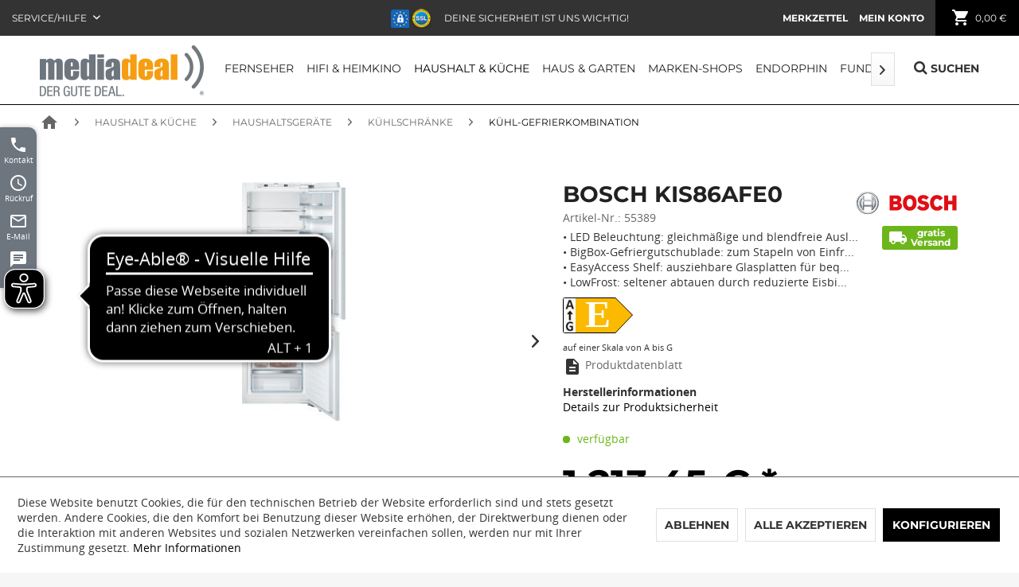

--- FILE ---
content_type: text/html; charset=UTF-8
request_url: https://www.mediadeal.de/haushalt-kueche/haushaltsgeraete/kuehlschraenke/kuehl-gefrierkombination/13366/bosch-kis86afe0
body_size: 24220
content:
<!DOCTYPE html>
<html class="no-js" lang="de" itemscope="itemscope" itemtype="http://schema.org/WebPage">
<head>
<meta charset="utf-8">
<meta name="author" content="" />
<meta name="robots" content="index,follow" />
<meta name="revisit-after" content="15 days" />
<meta name="keywords" content="cm, Temperaturregelung, T):, davon, Türabsteller, AbtauenVarioZone:, herausnehmbareSicherheitsglasablagen, flexibleNutzung, Gefrierraums3, 55.8, transparente, Gefriergut-Schubladen, davon1, BigBoxMaßeGerätemaße, schnelleres, Eisbildung, 177.2, Leistung, cmNischenmaße, 54.5" />
<meta name="description" content="• LED Beleuchtung: gleichmäßige und blendfreie Ausl...• BigBox-Gefriergutschublade: zum Stapeln von Einfr...• EasyAccess Shelf: ausziehbare Glaspla..." />
<meta property="og:type" content="product" />
<meta property="og:site_name" content="mediadeal.de" />
<meta property="og:url" content="https://www.mediadeal.de/haushalt-kueche/haushaltsgeraete/kuehlschraenke/kuehl-gefrierkombination/13366/bosch-kis86afe0" />
<meta property="og:title" content="Bosch KIS86AFE0" />
<meta property="og:description" content="Leistung und Verbrauch    Design   LED Beleuchtung   Komfort und Sicherheit   TouchControl - Elektronische Temperaturregelung, exakt digital ablesbar  FreshSense - Konstante Temperatur durch intelligente Sensortechnik  Getrennte..." />
<meta property="og:image" content="https://www.mediadeal.de/media/image/cd/37/12/fu_hp_pic_12609_1.jpg" />
<meta property="product:brand" content="Bosch" />
<meta property="product:price" content="1213,45" />
<meta property="product:product_link" content="https://www.mediadeal.de/haushalt-kueche/haushaltsgeraete/kuehlschraenke/kuehl-gefrierkombination/13366/bosch-kis86afe0" />
<meta name="twitter:card" content="product" />
<meta name="twitter:site" content="mediadeal.de" />
<meta name="twitter:title" content="Bosch KIS86AFE0" />
<meta name="twitter:description" content="Leistung und Verbrauch    Design   LED Beleuchtung   Komfort und Sicherheit   TouchControl - Elektronische Temperaturregelung, exakt digital ablesbar  FreshSense - Konstante Temperatur durch intelligente Sensortechnik  Getrennte..." />
<meta name="twitter:image" content="https://www.mediadeal.de/media/image/cd/37/12/fu_hp_pic_12609_1.jpg" />
<meta itemprop="copyrightHolder" content="mediadeal.de" />
<meta itemprop="copyrightYear" content="2018" />
<meta itemprop="isFamilyFriendly" content="True" />
<meta itemprop="image" content="https://www.mediadeal.de/media/image/a5/6c/f8/mediadeal-250px.png" />
<meta name="viewport" content="width=device-width, initial-scale=1.0">
<link rel="apple-touch-icon-precomposed" href="https://www.mediadeal.de/media/image/da/c9/02/mediadeal-logo180x180.png">
<link rel="shortcut icon" href="/themes/Frontend/MediadealCarpo/frontend/_public/src/img/favicon.ico">
<meta name="msapplication-navbutton-color" content="#000000" />
<meta name="application-name" content="mediadeal.de" />
<meta name="msapplication-starturl" content="https://www.mediadeal.de/" />
<meta name="msapplication-window" content="width=1024;height=768" />
<meta name="msapplication-TileImage" content="https://www.mediadeal.de/media/image/6b/54/f5/mediadeal-logo150x150.png">
<meta name="msapplication-TileColor" content="#000000">
<meta name="theme-color" content="#000000" />
<link rel="canonical" href="https://www.mediadeal.de/haushalt-kueche/haushaltsgeraete/kuehlschraenke/kuehl-gefrierkombination/13366/bosch-kis86afe0" />
<title itemprop="name">
Bosch KIS86AFE0 | Kühl-Gefrierkombination | Kühlschränke | Haushaltsgeräte | Haushalt & Küche | mediadeal.de</title>
<link href="/web/cache/1765442736_04614ef2f2be55fe321b8ae20ce839bb.css" media="all" rel="stylesheet" type="text/css" />
<link rel="stylesheet" href="https://maxcdn.bootstrapcdn.com/font-awesome/4.5.0/css/font-awesome.min.css">
<link type="text/css" media="all" rel="stylesheet" href="/custom/plugins/FinSearchAPI/Views/frontend/_Resources/smartsuggest.css" />
<script type="text/javascript" >
!function(f,b,e,v,n,t,s){if(f.fbq)return;n=f.fbq=function(){n.callMethod?
n.callMethod.apply(n,arguments):n.queue.push(arguments)};if(!f._fbq)f._fbq=n;
n.push=n;n.loaded=!0;n.version='2.0';n.queue=[];t=b.createElement(e);t.async=!0;
t.src=v;s=b.getElementsByTagName(e)[0];s.parentNode.insertBefore(t,s)}(window,
document,'script','https://connect.facebook.net/en_US/fbevents.js');
fbq('init', '2042113439300039');
fbq('track', "PageView");
</script>
<noscript><img height="1" width="1" style="display:none"
src="https://www.facebook.com/tr?id=2042113439300039&ev=PageView&noscript=1"
/></noscript>
<script type="text/javascript">
var bilobaFacebookPixelConfig = {"currency":"EUR","id":"2042113439300039"};
</script>
</head>
<body class="is--ctl-detail is--act-index gtm-enhanced-ecommerce-active" >
<script>
dataLayer = [{"pageTitle":"Bosch KIS86AFE0 | K\u00fchl-Gefrierkombination | K\u00fchlschr\u00e4nke | Haushaltsger\u00e4te | Haushalt & K\u00fcche | mediadeal.de","pageCategory":"Detail","pageSubCategory":"","pageCategoryID":75,"productCategoryPath":"Haushalt & K\u00fcche\/Haushaltsger\u00e4te\/K\u00fchlschr\u00e4nke\/K\u00fchl-Gefrierkombination","pageSubCategoryID":"","pageCountryCode":"de_DE","pageLanguageCode":"de","pageVersion":1,"pageTestVariation":"1","pageValue":1,"pageAttributes":"1","productID":13366,"productStyleID":"","productEAN":"4242005188536","productName":"Bosch KIS86AFE0","productPrice":"1213.45","productCategory":"K\u00fchl-Gefrierkombination","productCurrency":"EUR","productColor":"","productRealColor":"","visitorId":"","visitorLoginState":"Logged Out","visitorType":"NOT LOGGED IN","visitorDemographicInfo":"","visitorSocialConnections":"","visitorLifetimeValue":0,"visitorExistingCustomer":"No","productSku":"55389"}];
dataLayer.push (
{"ecommerce":{"currencyCode":"EUR","detail":{"products":[{"name":"Bosch KIS86AFE0","id":"55389","price":1213.45,"brand":"Bosch","category":"K\u00fchl-Gefrierkombination"}]},"impressions":[{"name":"Bosch KGE39AWCA","id":"54045","price":893.5,"brand":"Bosch","position":1,"list":"Similar Articles"},{"name":"Bosch KGE36AICA Serie 6 Freistehend K\u00fchl-Gefrier-Kombination mit Gefrierbereich unten 186x60 cm Edel","id":"54202","price":895.56,"brand":"Bosch","position":2,"list":"Similar Articles"},{"name":"Bosch KGE36ALCA","id":"54220","price":903.32,"brand":"Bosch","position":3,"list":"Similar Articles"},{"name":"Bosch KGE39ALCA","id":"54246","price":979.45,"brand":"Bosch","position":4,"list":"Similar Articles"},{"name":"Bosch KGN33NWEB","id":"54252","price":725.99,"brand":"Bosch","position":5,"list":"Similar Articles"},{"name":"Bosch KGE36EICP Serie 6 K\u00fchl-Gefrier-Kombination Freistehend Edelstahl","id":"54253","price":897.49,"brand":"Bosch","position":6,"list":"Similar Articles"},{"name":"Bosch KGN33NLEB","id":"54472","price":770.45,"brand":"Bosch","position":7,"list":"Similar Articles"},{"name":"Bosch KIF86PFE0","id":"55218","price":1748.47,"brand":"Bosch","position":8,"list":"Similar Articles"},{"name":"Bosch KIS77ADD0","id":"55247","price":1538.89,"brand":"Bosch","position":9,"list":"Similar Articles"},{"name":"Bosch KIS87ADD0","id":"55282","price":1427.5,"brand":"Bosch","position":10,"list":"Similar Articles"},{"name":"Bosch KIS77AFE0","id":"55287","price":899.97,"brand":"Bosch","position":11,"list":"Similar Articles"},{"name":"Bosch KGN36ELEA Serie 2 K\u00fchl-Gefrier-Kombination Freistehend","id":"55331","price":873.92,"brand":"Bosch","position":12,"list":"Similar Articles"},{"name":"Bosch KGE49AICA","id":"55811","price":812.06,"brand":"Bosch","position":13,"list":"Similar Articles"},{"name":"SMEG FAB32RBL5 K\u00fchl-\/Gefrierkombination Rechtsanschlag Schwarz 50s Style, EEK: D","id":"55563","price":1697.98,"brand":"SMEG","position":14,"list":"Similar Articles"},{"name":"SMEG FAB32LBL5 K\u00fchl-Gefrierkombination Linksanschlag Schwarz 50`s Style","id":"55960","price":1699.99,"brand":"SMEG","position":15,"list":"Similar Articles"},{"name":"Bosch KGV36VLEA","id":"56101","price":725.21,"brand":"Bosch","position":16,"list":"Similar Articles"},{"name":"SMEG FAB32RPG5 K\u00fchl-Gefrierkombination Rechtsanschlag Pastellgr\u00fcn 50`s Style, EEK: D","id":"55956","price":1733.69,"brand":"SMEG","position":17,"list":"Similar Articles"},{"name":"Bosch KGE49AWCA","id":"56139","price":936.57,"brand":"Bosch","position":18,"list":"Similar Articles"},{"name":"SMEG FAB32LPG5 K\u00fchl-Gefrierkombination Linksanschlag Pastellgr\u00fcn 50s Style, EEK: D","id":"55959","price":1639.99,"brand":"SMEG","position":19,"list":"Similar Articles"},{"name":"Bosch KGE398IBP","id":"56968","price":814.07,"brand":"Bosch","position":20,"list":"Similar Articles"}]}}
);
</script>                <script>(function(w,d,s,l,i){w[l]=w[l]||[];w[l].push({'gtm.start':
new Date().getTime(),event:'gtm.js'});var f=d.getElementsByTagName(s)[0],
j=d.createElement(s),dl=l!='dataLayer'?'&l='+l:'';j.async=true;j.src=
'//www.googletagmanager.com/gtm.js?id='+i+dl;f.parentNode.insertBefore(j,f);
})(window,document,'script','dataLayer','GTM-TTBZCWC');</script>
<noscript>
<iframe src="//www.googletagmanager.com/ns.html?id=GTM-TTBZCWC"
height="0"
width="0"
style="display:none;visibility:hidden">
</iframe>
</noscript>
<div data-paypalUnifiedMetaDataContainer="true"
data-paypalUnifiedRestoreOrderNumberUrl="https://www.mediadeal.de/widgets/PaypalUnifiedOrderNumber/restoreOrderNumber"
class="is--hidden">
</div>
<script type="text/javascript">
document.bestitAmazonPayWidgetJsUrl = 'https://static-eu.payments-amazon.com/OffAmazonPayments/de/lpa/js/Widgets.js';
document.bestitAmazonPayDebug = true;        </script>
<div
class="bestit-amazon-pay"
data-async="1"
data-controller="detail"
data-action="index"
data-sellerId="A1S8LWVXSKC7VN"
data-clientId="amzn1.application-oa2-client.35000130b7de4d4abcd5ba007d0f6463"
data-purchaseId=""
data-session="asess"
data-smartphoneCollapsible="0"
data-minimumOrderValue="0"
data-basketValue="0"
data-currency="EUR"
data-scaEndpoint="https://www.mediadeal.de/AmazonPay/sca"
data-errorPageUrl="https://www.mediadeal.de/checkout/cart/amazonPayError/1"
data-basketSignature=""
data-amazonPaySelected="false"
data-closeLoadingIndicatorText="<p class=animation-text>Klicken Sie hier, um den Vorgang abzubrechen.</p>">
</div>
<script type="text/javascript">
if(fbq) fbq('track', 'ViewContent', {
content_type: 'product',
content_ids: ['55389'],
content_name: 'Bosch KIS86AFE0',
content_category: 'Kühl-Gefrierkombination',
value: 1213.45,
currency: 'EUR',
contents: [{
id: '55389',
item_price: '1213.45',
quantity: 1
}]
});
</script>
<div class="page-wrap">
<noscript class="noscript-main">
<div class="alert is--warning">
<div class="alert--icon">
<i class="icon--element icon--warning"></i>
</div>
<div class="alert--content">
Um mediadeal.de in vollem Umfang nutzen zu k&ouml;nnen, empfehlen wir Ihnen Javascript in Ihrem Browser zu aktiveren.
</div>
</div>
</noscript>
<header class="header-main block-group">
<div class="top-bar block">
<div class="container block-group">
<nav class="top-bar--navigation block" role="menubar">

    



    

<div class="navigation--entry entry--compare is--hidden" role="menuitem" aria-haspopup="true" data-drop-down-menu="true">
    

</div>
<div class="navigation--entry entry--service has--drop-down" role="menuitem" aria-haspopup="true" data-drop-down-menu="true">
Service/Hilfe
            <ul class="service--list is--rounded" role="menu">
                            <li class="service--entry" role="menuitem">
                    <a class="service--link" href="javascript:openCookieConsentManager()" title="Cookie settings" >
                        Cookie settings
                    </a>
                </li>
                            <li class="service--entry" role="menuitem">
                    <a class="service--link" href="https://www.mediadeal.de/kontaktformular" title="Kontakt" target="_self">
                        Kontakt
                    </a>
                </li>
                            <li class="service--entry" role="menuitem">
                    <a class="service--link" href="https://www.mediadeal.de/defektes-produkt" title="Defektes Produkt" target="_self">
                        Defektes Produkt
                    </a>
                </li>
                            <li class="service--entry" role="menuitem">
                    <a class="service--link" href="https://www.mediadeal.de/widerrufsrecht" title="Widerrufsrecht" >
                        Widerrufsrecht
                    </a>
                </li>
                            <li class="service--entry" role="menuitem">
                    <a class="service--link" href="https://www.mediadeal.de/widerrufsformular" title="Widerrufsformular" target="_self">
                        Widerrufsformular
                    </a>
                </li>
                            <li class="service--entry" role="menuitem">
                    <a class="service--link" href="https://www.mediadeal.de/versand-und-zahlungsbedingungen" title="Versand und Zahlungsbedingungen" >
                        Versand und Zahlungsbedingungen
                    </a>
                </li>
                            <li class="service--entry" role="menuitem">
                    <a class="service--link" href="https://www.mediadeal.de/agb" title="AGB" >
                        AGB
                    </a>
                </li>
                            <li class="service--entry" role="menuitem">
                    <a class="service--link" href="https://www.mediadeal.de/datenschutz" title="Datenschutz" >
                        Datenschutz
                    </a>
                </li>
                            <li class="service--entry" role="menuitem">
                    <a class="service--link" href="https://www.mediadeal.de/impressum" title="Impressum" >
                        Impressum
                    </a>
                </li>
                            <li class="service--entry" role="menuitem">
                    <a class="service--link" href="https://mediadeal.mitarbeiterangebote.de/ " title="Mitarbeiterangebote" target="_blank" rel="nofollow">
                        Mitarbeiterangebote
                    </a>
                </li>
                            <li class="service--entry" role="menuitem">
                    <a class="service--link" href="https://www.mediadeal.de/batteriegesetz" title="Batteriegesetz" >
                        Batteriegesetz
                    </a>
                </li>
                            <li class="service--entry" role="menuitem">
                    <a class="service--link" href="https://www.mediadeal.de/umsatzsteuer-fuer-photovoltaikanlagen" title="Umsatzsteuer für Photovoltaikanlagen" >
                        Umsatzsteuer für Photovoltaikanlagen
                    </a>
                </li>
                            <li class="service--entry" role="menuitem">
                    <a class="service--link" href="https://www.mediadeal.de/erklaerung-zur-barrierefreiheit" title="Erklärung zur Barrierefreiheit" >
                        Erklärung zur Barrierefreiheit
                    </a>
                </li>
                    </ul>
    

</div>
</nav>
</div>
</div>
<div class="safety-bar block">
<img src="/themes/Frontend/MediadealCarpo/frontend/_public/src/img/trusted_shops_small.png" alt="Trusted Shops">
<p>Deine Sicherheit ist uns wichtig!</p>
</div>
<div class="container header--navigation block">
<nav class="shop--navigation block-group">
<ul class="navigation--list block-group" role="menubar">
<li class="navigation--entry entry--menu-left" role="menuitem">
<a class="entry--link entry--trigger btn is--icon-left" href="#offcanvas--left" data-offcanvas="true" data-offCanvasSelector=".sidebar-main">
<i class="material-icons">menu</i> Menü
</a>
</li>

    <li class="navigation--entry entry--notepad" role="menuitem">
        <a href="https://www.mediadeal.de/note" title="Merkzettel" class="btn">
            <i class="material-icons">favorite</i>
            <span class="note--display">
                Merkzettel
            </span>
                    </a>
    </li>




    <li class="navigation--entry entry--account" role="menuitem">
        
            <a href="https://www.mediadeal.de/account" title="Mein Konto" class="btn entry--link account--link">
                <i class="material-icons">person</i>
                <span class="account--display">
					Mein Konto
				</span>
            </a>
        
    </li>




    <li class="navigation--entry entry--cart" role="menuitem">
        <a class="btn is--icon-left cart--link" href="https://www.mediadeal.de/checkout/cart" title="Warenkorb">
			<span class="cart--display">
				                    Warenkorb
                			</span>

            <span class="badge is--primary is--minimal cart--quantity is--hidden">0</span>

            <i class="material-icons">shopping_cart</i>

            <span class="cart--amount">
				0,00&nbsp;&euro;
			</span>
        </a>
        <div class="ajax-loader">&nbsp;</div>
    </li>



</ul>
</nav>
<div class="container--ajax-cart" data-collapse-cart="true" data-displayMode="offcanvas"></div>
</div>
</header>
<header class="header-navigation" data-stickyNav="true" data-showPosition="400">
<div class="container block-group">
<div class="block logo-block">
<div class="logo-main block-group" role="banner">
<div class="logo--shop block">
<a class="logo--link" href="https://www.mediadeal.de/" title="mediadeal.de - zur Startseite wechseln">
<img src="/themes/Frontend/MediadealCarpo/frontend/_public/src/img/mediadeal-logo.png" alt="mediadeal.de - zur Startseite wechseln" />
</a>
</div>
</div>
</div>
<div class="block navigation-block">
<nav class="navigation-main">
<div class="container" data-menu-scroller="true" data-listSelector=".navigation--list.container" data-viewPortSelector=".navigation--list-wrapper">
<div class="navigation--list-wrapper">
<ul class="navigation--list container" role="menubar" itemscope="itemscope" itemtype="http://schema.org/SiteNavigationElement">
<li class="navigation--entry" role="menuitem"><a class="navigation--link" href="https://www.mediadeal.de/fernseher/" title="Fernseher" itemprop="url"><span itemprop="name">Fernseher</span></a></li><li class="navigation--entry" role="menuitem"><a class="navigation--link" href="https://www.mediadeal.de/hifi-heimkino/" title="Hifi & Heimkino" itemprop="url"><span itemprop="name">Hifi & Heimkino</span></a></li><li class="navigation--entry is--active" role="menuitem"><a class="navigation--link is--active" href="https://www.mediadeal.de/haushalt-kueche/" title="Haushalt & Küche" itemprop="url"><span itemprop="name">Haushalt & Küche</span></a></li><li class="navigation--entry" role="menuitem"><a class="navigation--link" href="https://www.mediadeal.de/haus-garten/" title="Haus & Garten" itemprop="url"><span itemprop="name">Haus & Garten</span></a></li><li class="navigation--entry" role="menuitem"><a class="navigation--link" href="https://www.mediadeal.de/marken-shops/" title="Marken-Shops" itemprop="url"><span itemprop="name">Marken-Shops</span></a></li><li class="navigation--entry" role="menuitem"><a class="navigation--link" href="https://www.mediadeal.de/cat/index/sCategory/720" title="Endorphin" itemprop="url"><span itemprop="name">Endorphin</span></a></li><li class="navigation--entry" role="menuitem"><a class="navigation--link" href="https://www.mediadeal.de/fundgrube/" title="Fundgrube" itemprop="url"><span itemprop="name">Fundgrube</span></a></li>            </ul>
</div>
<div class="advanced-menu" data-advanced-menu="true" data-hoverDelay="250">
<div class="menu--container">
<div class="button-container">
<a href="https://www.mediadeal.de/fernseher/" class="button--category" title="Zur Kategorie Fernseher">
<i class="icon--arrow-right"></i>
Zur Kategorie Fernseher
</a>
<span class="button--close">
<i class="icon--cross"></i>
</span>
</div>
<div class="content--wrapper has--content has--teaser">
<ul class="menu--list menu--level-0 columns--2" style="width: 50%;">
<li class="menu--list-item item--level-0" style="width: 100%">
<a href="https://www.mediadeal.de/fernseher/ambilight-tv/" class="menu--list-item-link" title="AMBILIGHT tv">AMBILIGHT tv</a>
</li>
<li class="menu--list-item item--level-0" style="width: 100%">
<a href="https://www.mediadeal.de/fernseher/samsung-premium-tv-4k/" class="menu--list-item-link" title="Samsung Premium TV 4K">Samsung Premium TV 4K</a>
</li>
<li class="menu--list-item item--level-0" style="width: 100%">
<a href="https://www.mediadeal.de/fernseher/samsung-premium-tv-8k/" class="menu--list-item-link" title="Samsung Premium TV 8K">Samsung Premium TV 8K</a>
</li>
<li class="menu--list-item item--level-0" style="width: 100%">
<a href="https://www.mediadeal.de/fernseher/alle-fernseher/" class="menu--list-item-link" title="alle Fernseher">alle Fernseher</a>
</li>
<li class="menu--list-item item--level-0" style="width: 100%">
<a href="https://www.mediadeal.de/fernseher/led-fernseher/" class="menu--list-item-link" title="LED Fernseher">LED Fernseher</a>
</li>
<li class="menu--list-item item--level-0" style="width: 100%">
<a href="https://www.mediadeal.de/fernseher/4k-ultra-hd-fernseher/" class="menu--list-item-link" title="4K Ultra HD Fernseher">4K Ultra HD Fernseher</a>
</li>
<li class="menu--list-item item--level-0" style="width: 100%">
<a href="https://www.mediadeal.de/fernseher/oled-fernseher/" class="menu--list-item-link" title="OLED Fernseher">OLED Fernseher</a>
</li>
<li class="menu--list-item item--level-0" style="width: 100%">
<a href="https://www.mediadeal.de/fernseher/fernseher-nach-marken/" class="menu--list-item-link" title="Fernseher nach Marken">Fernseher nach Marken</a>
<ul class="menu--list menu--level-1 columns--2">
<li class="menu--list-item item--level-1">
<a href="https://www.mediadeal.de/fernseher/fernseher-nach-marken/samsung/" class="menu--list-item-link" title="Samsung">Samsung</a>
</li>
<li class="menu--list-item item--level-1">
<a href="https://www.mediadeal.de/fernseher/fernseher-nach-marken/sony/" class="menu--list-item-link" title="Sony">Sony</a>
</li>
<li class="menu--list-item item--level-1">
<a href="https://www.mediadeal.de/fernseher/fernseher-nach-marken/panasonic/" class="menu--list-item-link" title="Panasonic">Panasonic</a>
</li>
<li class="menu--list-item item--level-1">
<a href="https://www.mediadeal.de/fernseher/fernseher-nach-marken/philips/" class="menu--list-item-link" title="Philips">Philips</a>
</li>
<li class="menu--list-item item--level-1">
<a href="https://www.mediadeal.de/fernseher/fernseher-nach-marken/lg/" class="menu--list-item-link" title="LG">LG</a>
</li>
</ul>
</li>
<li class="menu--list-item item--level-0" style="width: 100%">
<a href="https://www.mediadeal.de/fernseher/zubehoer-fernseher/" class="menu--list-item-link" title="Zubehör Fernseher">Zubehör Fernseher</a>
<ul class="menu--list menu--level-1 columns--2">
<li class="menu--list-item item--level-1">
<a href="https://www.mediadeal.de/fernseher/zubehoer-fernseher/wandhalterungen/" class="menu--list-item-link" title="Wandhalterungen">Wandhalterungen</a>
</li>
</ul>
</li>
<li class="menu--list-item item--level-0" style="width: 100%">
<a href="https://www.mediadeal.de/fernseher/sat-empfang/" class="menu--list-item-link" title="SAT-Empfang">SAT-Empfang</a>
<ul class="menu--list menu--level-1 columns--2">
<li class="menu--list-item item--level-1">
<a href="https://www.mediadeal.de/fernseher/sat-empfang/sat-antennen/" class="menu--list-item-link" title="SAT-Antennen">SAT-Antennen</a>
</li>
<li class="menu--list-item item--level-1">
<a href="https://www.mediadeal.de/fernseher/sat-empfang/lnbs/" class="menu--list-item-link" title="LNBs">LNBs</a>
</li>
<li class="menu--list-item item--level-1">
<a href="https://www.mediadeal.de/fernseher/sat-empfang/multischalter/" class="menu--list-item-link" title="Multischalter">Multischalter</a>
</li>
<li class="menu--list-item item--level-1">
<a href="https://www.mediadeal.de/fernseher/sat-empfang/zubehoer-u.-motagematerial/" class="menu--list-item-link" title="Zubehör u. Motagematerial">Zubehör u. Motagematerial</a>
</li>
</ul>
</li>
</ul>
<div class="menu--delimiter" style="right: 50%;"></div>
<div class="menu--teaser" style="width: 50%;">
<a href="https://www.mediadeal.de/fernseher/" title="Zur Kategorie Fernseher" class="teaser--image" style="background-image: url(https://www.mediadeal.de/media/image/44/ec/5f/TV-TeaserH9EtoMJQthKiu.jpg);"></a>
<div class="teaser--headline">Fernseher</div>
<div class="teaser--text">
Tauchen Sie ein in die Welt des Fernsehens. Erleben Sie faszienierende Bilder in 4K-Ultra-HD und verbinden Sie Ihren Fernseher mit Netflix, Amazon und Co. Bei uns erhalten Sie eine große Auswahl der Top-Marken zum günstigen Preis.
<a class="teaser--text-link" href="https://www.mediadeal.de/fernseher/" title="mehr erfahren">
mehr erfahren
</a>
</div>
</div>
</div>
</div>
<div class="menu--container">
<div class="button-container">
<a href="https://www.mediadeal.de/hifi-heimkino/" class="button--category" title="Zur Kategorie Hifi &amp; Heimkino">
<i class="icon--arrow-right"></i>
Zur Kategorie Hifi & Heimkino
</a>
<span class="button--close">
<i class="icon--cross"></i>
</span>
</div>
<div class="content--wrapper has--content">
<ul class="menu--list menu--level-0 columns--4" style="width: 100%;">
<li class="menu--list-item item--level-0" style="width: 100%">
<a href="https://www.mediadeal.de/hifi-heimkino/lautsprecher/" class="menu--list-item-link" title="Lautsprecher">Lautsprecher</a>
<ul class="menu--list menu--level-1 columns--4">
<li class="menu--list-item item--level-1">
<a href="https://www.mediadeal.de/hifi-heimkino/lautsprecher/standlautsprecher/" class="menu--list-item-link" title="Standlautsprecher">Standlautsprecher</a>
</li>
<li class="menu--list-item item--level-1">
<a href="https://www.mediadeal.de/hifi-heimkino/lautsprecher/kompaktlautsprecher/" class="menu--list-item-link" title="Kompaktlautsprecher">Kompaktlautsprecher</a>
</li>
<li class="menu--list-item item--level-1">
<a href="https://www.mediadeal.de/hifi-heimkino/lautsprecher/center-lautsprecher/" class="menu--list-item-link" title="Center Lautsprecher">Center Lautsprecher</a>
</li>
<li class="menu--list-item item--level-1">
<a href="https://www.mediadeal.de/hifi-heimkino/lautsprecher/subwoofer/" class="menu--list-item-link" title="Subwoofer">Subwoofer</a>
</li>
<li class="menu--list-item item--level-1">
<a href="https://www.mediadeal.de/hifi-heimkino/lautsprecher/deckenlautsprecher/" class="menu--list-item-link" title="Deckenlautsprecher">Deckenlautsprecher</a>
</li>
<li class="menu--list-item item--level-1">
<a href="https://www.mediadeal.de/hifi-heimkino/lautsprecher/wandlautsprecher/" class="menu--list-item-link" title="Wandlautsprecher">Wandlautsprecher</a>
</li>
<li class="menu--list-item item--level-1">
<a href="https://www.mediadeal.de/hifi-heimkino/lautsprecher/soundbar/" class="menu--list-item-link" title="Soundbar">Soundbar</a>
</li>
<li class="menu--list-item item--level-1">
<a href="https://www.mediadeal.de/hifi-heimkino/lautsprecher/heimkino-lautsprecher/" class="menu--list-item-link" title="Heimkino Lautsprecher">Heimkino Lautsprecher</a>
</li>
<li class="menu--list-item item--level-1">
<a href="https://www.mediadeal.de/hifi-heimkino/lautsprecher/streaming-lautsprecher/" class="menu--list-item-link" title="Streaming Lautsprecher">Streaming Lautsprecher</a>
</li>
<li class="menu--list-item item--level-1">
<a href="https://www.mediadeal.de/hifi-heimkino/lautsprecher/lautsprecher-sets/" class="menu--list-item-link" title="Lautsprecher Sets">Lautsprecher Sets</a>
</li>
</ul>
</li>
<li class="menu--list-item item--level-0" style="width: 100%">
<a href="https://www.mediadeal.de/hifi-heimkino/hifi-komponenten/" class="menu--list-item-link" title="HiFi-Komponenten">HiFi-Komponenten</a>
<ul class="menu--list menu--level-1 columns--4">
<li class="menu--list-item item--level-1">
<a href="https://www.mediadeal.de/hifi-heimkino/hifi-komponenten/stereo-receiver/" class="menu--list-item-link" title="Stereo Receiver">Stereo Receiver</a>
</li>
<li class="menu--list-item item--level-1">
<a href="https://www.mediadeal.de/hifi-heimkino/hifi-komponenten/stereo-vollverstaerker/" class="menu--list-item-link" title="Stereo Vollverstärker">Stereo Vollverstärker</a>
</li>
<li class="menu--list-item item--level-1">
<a href="https://www.mediadeal.de/hifi-heimkino/hifi-komponenten/cd-player/" class="menu--list-item-link" title="CD Player">CD Player</a>
</li>
<li class="menu--list-item item--level-1">
<a href="https://www.mediadeal.de/hifi-heimkino/hifi-komponenten/plattenspieler/" class="menu--list-item-link" title="Plattenspieler">Plattenspieler</a>
</li>
<li class="menu--list-item item--level-1">
<a href="https://www.mediadeal.de/hifi-heimkino/hifi-komponenten/netzwerk-player/" class="menu--list-item-link" title="Netzwerk Player">Netzwerk Player</a>
</li>
<li class="menu--list-item item--level-1">
<a href="https://www.mediadeal.de/hifi-heimkino/hifi-komponenten/stereoanlage/" class="menu--list-item-link" title="Stereoanlage">Stereoanlage</a>
</li>
</ul>
</li>
<li class="menu--list-item item--level-0" style="width: 100%">
<a href="https://www.mediadeal.de/hifi-heimkino/heimkino/" class="menu--list-item-link" title="Heimkino">Heimkino</a>
<ul class="menu--list menu--level-1 columns--4">
<li class="menu--list-item item--level-1">
<a href="https://www.mediadeal.de/hifi-heimkino/heimkino/heimkinosystem/" class="menu--list-item-link" title="Heimkinosystem">Heimkinosystem</a>
</li>
<li class="menu--list-item item--level-1">
<a href="https://www.mediadeal.de/hifi-heimkino/heimkino/av-receiver/" class="menu--list-item-link" title="AV Receiver">AV Receiver</a>
</li>
<li class="menu--list-item item--level-1">
<a href="https://www.mediadeal.de/hifi-heimkino/heimkino/vorverstaerker/" class="menu--list-item-link" title="Vorverstärker">Vorverstärker</a>
</li>
<li class="menu--list-item item--level-1">
<a href="https://www.mediadeal.de/hifi-heimkino/heimkino/blu-ray-player/" class="menu--list-item-link" title="Blu-ray Player">Blu-ray Player</a>
</li>
</ul>
</li>
<li class="menu--list-item item--level-0" style="width: 100%">
<a href="https://www.mediadeal.de/hifi-heimkino/radios/" class="menu--list-item-link" title="Radios">Radios</a>
</li>
<li class="menu--list-item item--level-0" style="width: 100%">
<a href="https://www.mediadeal.de/hifi-heimkino/hifi-zubehoer/" class="menu--list-item-link" title="HiFi Zubehör">HiFi Zubehör</a>
</li>
</ul>
</div>
</div>
<div class="menu--container">
<div class="button-container">
<a href="https://www.mediadeal.de/haushalt-kueche/" class="button--category" title="Zur Kategorie Haushalt &amp; Küche">
<i class="icon--arrow-right"></i>
Zur Kategorie Haushalt & Küche
</a>
<span class="button--close">
<i class="icon--cross"></i>
</span>
</div>
<div class="content--wrapper has--content has--teaser">
<ul class="menu--list menu--level-0 columns--2" style="width: 50%;">
<li class="menu--list-item item--level-0" style="width: 100%">
<a href="https://www.mediadeal.de/haushalt-kueche/haushaltsgeraete/" class="menu--list-item-link" title="Haushaltsgeräte">Haushaltsgeräte</a>
<ul class="menu--list menu--level-1 columns--2">
<li class="menu--list-item item--level-1">
<a href="https://www.mediadeal.de/haushalt-kueche/haushaltsgeraete/waschmaschinen/" class="menu--list-item-link" title="Waschmaschinen">Waschmaschinen</a>
</li>
<li class="menu--list-item item--level-1">
<a href="https://www.mediadeal.de/haushalt-kueche/haushaltsgeraete/trockner/" class="menu--list-item-link" title="Trockner">Trockner</a>
</li>
<li class="menu--list-item item--level-1">
<a href="https://www.mediadeal.de/haushalt-kueche/haushaltsgeraete/waschtrockner/" class="menu--list-item-link" title="Waschtrockner">Waschtrockner</a>
</li>
<li class="menu--list-item item--level-1">
<a href="https://www.mediadeal.de/haushalt-kueche/haushaltsgeraete/herd/" class="menu--list-item-link" title="Herd">Herd</a>
</li>
<li class="menu--list-item item--level-1">
<a href="https://www.mediadeal.de/haushalt-kueche/haushaltsgeraete/backofen/" class="menu--list-item-link" title="Backofen">Backofen</a>
</li>
<li class="menu--list-item item--level-1">
<a href="https://www.mediadeal.de/haushalt-kueche/haushaltsgeraete/kochfelder/" class="menu--list-item-link" title="Kochfelder">Kochfelder</a>
</li>
<li class="menu--list-item item--level-1">
<a href="https://www.mediadeal.de/haushalt-kueche/haushaltsgeraete/kuehlschraenke/" class="menu--list-item-link" title="Kühlschränke">Kühlschränke</a>
</li>
<li class="menu--list-item item--level-1">
<a href="https://www.mediadeal.de/haushalt-kueche/haushaltsgeraete/geschirrspueler/" class="menu--list-item-link" title="Geschirrspüler">Geschirrspüler</a>
</li>
<li class="menu--list-item item--level-1">
<a href="https://www.mediadeal.de/haushalt-kueche/haushaltsgeraete/zubehoer-haushalt/" class="menu--list-item-link" title="Zubehör Haushalt">Zubehör Haushalt</a>
</li>
</ul>
</li>
<li class="menu--list-item item--level-0" style="width: 100%">
<a href="https://www.mediadeal.de/haushalt-kueche/kuechengeraete/" class="menu--list-item-link" title="Küchengeräte">Küchengeräte</a>
<ul class="menu--list menu--level-1 columns--2">
<li class="menu--list-item item--level-1">
<a href="https://www.mediadeal.de/haushalt-kueche/kuechengeraete/dunstabzugshaube/" class="menu--list-item-link" title="Dunstabzugshaube">Dunstabzugshaube</a>
</li>
<li class="menu--list-item item--level-1">
<a href="https://www.mediadeal.de/haushalt-kueche/kuechengeraete/mikrowellen/" class="menu--list-item-link" title="Mikrowellen">Mikrowellen</a>
</li>
<li class="menu--list-item item--level-1">
<a href="https://www.mediadeal.de/haushalt-kueche/kuechengeraete/kuechenmaschine/" class="menu--list-item-link" title="Küchenmaschine">Küchenmaschine</a>
</li>
<li class="menu--list-item item--level-1">
<a href="https://www.mediadeal.de/haushalt-kueche/kuechengeraete/zubehoer-kueche/" class="menu--list-item-link" title="Zubehör Küche">Zubehör Küche</a>
</li>
</ul>
</li>
<li class="menu--list-item item--level-0" style="width: 100%">
<a href="https://www.mediadeal.de/haushalt-kueche/kaffeemaschinen/" class="menu--list-item-link" title="Kaffeemaschinen">Kaffeemaschinen</a>
<ul class="menu--list menu--level-1 columns--2">
<li class="menu--list-item item--level-1">
<a href="https://www.mediadeal.de/haushalt-kueche/kaffeemaschinen/kaffeevollautomat/" class="menu--list-item-link" title="Kaffeevollautomat">Kaffeevollautomat</a>
</li>
<li class="menu--list-item item--level-1">
<a href="https://www.mediadeal.de/haushalt-kueche/kaffeemaschinen/kaffee-zubehoer/" class="menu--list-item-link" title="Kaffee Zubehör">Kaffee Zubehör</a>
</li>
</ul>
</li>
<li class="menu--list-item item--level-0" style="width: 100%">
<a href="https://www.mediadeal.de/haushalt-kueche/kochgeschirr/" class="menu--list-item-link" title="Kochgeschirr">Kochgeschirr</a>
<ul class="menu--list menu--level-1 columns--2">
<li class="menu--list-item item--level-1">
<a href="https://www.mediadeal.de/haushalt-kueche/kochgeschirr/toepfe/" class="menu--list-item-link" title="Töpfe">Töpfe</a>
</li>
<li class="menu--list-item item--level-1">
<a href="https://www.mediadeal.de/haushalt-kueche/kochgeschirr/pfannen/" class="menu--list-item-link" title="Pfannen">Pfannen</a>
</li>
</ul>
</li>
<li class="menu--list-item item--level-0" style="width: 100%">
<a href="https://www.mediadeal.de/haushalt-kueche/wmf/" class="menu--list-item-link" title="WMF">WMF</a>
<ul class="menu--list menu--level-1 columns--2">
<li class="menu--list-item item--level-1">
<a href="https://www.mediadeal.de/haushalt-kueche/wmf/kueche/" class="menu--list-item-link" title="Küche">Küche</a>
</li>
<li class="menu--list-item item--level-1">
<a href="https://www.mediadeal.de/haushalt-kueche/wmf/besteck/" class="menu--list-item-link" title="Besteck">Besteck</a>
</li>
<li class="menu--list-item item--level-1">
<a href="https://www.mediadeal.de/haushalt-kueche/wmf/gedeckter-tisch/" class="menu--list-item-link" title="Gedeckter Tisch">Gedeckter Tisch</a>
</li>
</ul>
</li>
<li class="menu--list-item item--level-0" style="width: 100%">
<a href="https://www.mediadeal.de/haushalt-kueche/silit/" class="menu--list-item-link" title="Silit">Silit</a>
<ul class="menu--list menu--level-1 columns--2">
<li class="menu--list-item item--level-1">
<a href="https://www.mediadeal.de/haushalt-kueche/silit/toepfe-pfannen/" class="menu--list-item-link" title="Töpfe &amp; Pfannen">Töpfe & Pfannen</a>
</li>
<li class="menu--list-item item--level-1">
<a href="https://www.mediadeal.de/haushalt-kueche/silit/schnellkochoepfe/" class="menu--list-item-link" title="Schnellkochöpfe">Schnellkochöpfe</a>
</li>
<li class="menu--list-item item--level-1">
<a href="https://www.mediadeal.de/haushalt-kueche/silit/spezialkochgeschirr/" class="menu--list-item-link" title="Spezialkochgeschirr">Spezialkochgeschirr</a>
</li>
<li class="menu--list-item item--level-1">
<a href="https://www.mediadeal.de/haushalt-kueche/silit/vor-und-zubereitung/" class="menu--list-item-link" title="Vor- und Zubereitung">Vor- und Zubereitung</a>
</li>
</ul>
</li>
</ul>
<div class="menu--delimiter" style="right: 50%;"></div>
<div class="menu--teaser" style="width: 50%;">
<a href="https://www.mediadeal.de/haushalt-kueche/" title="Zur Kategorie Haushalt &amp; Küche" class="teaser--image" style="background-image: url(https://www.mediadeal.de/media/image/29/38/b7/Kueche-TeasernTyhJekyONuzz.jpg);"></a>
</div>
</div>
</div>
<div class="menu--container">
<div class="button-container">
<a href="https://www.mediadeal.de/haus-garten/" class="button--category" title="Zur Kategorie Haus &amp; Garten">
<i class="icon--arrow-right"></i>
Zur Kategorie Haus & Garten
</a>
<span class="button--close">
<i class="icon--cross"></i>
</span>
</div>
<div class="content--wrapper has--content has--teaser">
<ul class="menu--list menu--level-0 columns--2" style="width: 50%;">
<li class="menu--list-item item--level-0" style="width: 100%">
<a href="https://www.mediadeal.de/haus-garten/autozubehoer/" class="menu--list-item-link" title="Autozubehör">Autozubehör</a>
</li>
<li class="menu--list-item item--level-0" style="width: 100%">
<a href="https://www.mediadeal.de/haus-garten/reinigungsgeraete/" class="menu--list-item-link" title="Reinigungsgeräte">Reinigungsgeräte</a>
<ul class="menu--list menu--level-1 columns--2">
<li class="menu--list-item item--level-1">
<a href="https://www.mediadeal.de/haus-garten/reinigungsgeraete/hochdruckreiniger/" class="menu--list-item-link" title="Hochdruckreiniger">Hochdruckreiniger</a>
</li>
<li class="menu--list-item item--level-1">
<a href="https://www.mediadeal.de/haus-garten/reinigungsgeraete/hartbodenreiniger/" class="menu--list-item-link" title="Hartbodenreiniger">Hartbodenreiniger</a>
</li>
<li class="menu--list-item item--level-1">
<a href="https://www.mediadeal.de/haus-garten/reinigungsgeraete/fensterreiniger/" class="menu--list-item-link" title="Fensterreiniger">Fensterreiniger</a>
</li>
<li class="menu--list-item item--level-1">
<a href="https://www.mediadeal.de/haus-garten/reinigungsgeraete/kehrmaschinen/" class="menu--list-item-link" title="Kehrmaschinen">Kehrmaschinen</a>
</li>
<li class="menu--list-item item--level-1">
<a href="https://www.mediadeal.de/haus-garten/reinigungsgeraete/staubsauger/" class="menu--list-item-link" title="Staubsauger">Staubsauger</a>
</li>
<li class="menu--list-item item--level-1">
<a href="https://www.mediadeal.de/haus-garten/reinigungsgeraete/dampfreiniger/" class="menu--list-item-link" title="Dampfreiniger">Dampfreiniger</a>
</li>
<li class="menu--list-item item--level-1">
<a href="https://www.mediadeal.de/haus-garten/reinigungsgeraete/nass-trockensauger/" class="menu--list-item-link" title="Nass-Trockensauger">Nass-Trockensauger</a>
</li>
</ul>
</li>
<li class="menu--list-item item--level-0" style="width: 100%">
<a href="https://www.mediadeal.de/haus-garten/wohnen/" class="menu--list-item-link" title="Wohnen">Wohnen</a>
<ul class="menu--list menu--level-1 columns--2">
<li class="menu--list-item item--level-1">
<a href="https://www.mediadeal.de/haus-garten/wohnen/moebel/" class="menu--list-item-link" title="Möbel">Möbel</a>
</li>
</ul>
</li>
<li class="menu--list-item item--level-0" style="width: 100%">
<a href="https://www.mediadeal.de/haus-garten/haustechnik/" class="menu--list-item-link" title="Haustechnik">Haustechnik</a>
<ul class="menu--list menu--level-1 columns--2">
<li class="menu--list-item item--level-1">
<a href="https://www.mediadeal.de/haus-garten/haustechnik/wallbox/" class="menu--list-item-link" title="Wallbox">Wallbox</a>
</li>
<li class="menu--list-item item--level-1">
<a href="https://www.mediadeal.de/haus-garten/haustechnik/photovoltaik/" class="menu--list-item-link" title="Photovoltaik">Photovoltaik</a>
</li>
<li class="menu--list-item item--level-1">
<a href="https://www.mediadeal.de/haus-garten/haustechnik/luftreiniger/" class="menu--list-item-link" title="Luftreiniger">Luftreiniger</a>
</li>
<li class="menu--list-item item--level-1">
<a href="https://www.mediadeal.de/haus-garten/haustechnik/klimageraete/" class="menu--list-item-link" title="Klimageräte">Klimageräte</a>
</li>
<li class="menu--list-item item--level-1">
<a href="https://www.mediadeal.de/haus-garten/haustechnik/heizkoerper/" class="menu--list-item-link" title="Heizkörper">Heizkörper</a>
</li>
</ul>
</li>
<li class="menu--list-item item--level-0" style="width: 100%">
<a href="https://www.mediadeal.de/haus-garten/garten/" class="menu--list-item-link" title="Garten">Garten</a>
<ul class="menu--list menu--level-1 columns--2">
<li class="menu--list-item item--level-1">
<a href="https://www.mediadeal.de/haus-garten/garten/grillen-und-bbq/" class="menu--list-item-link" title="Grillen und BBQ">Grillen und BBQ</a>
</li>
<li class="menu--list-item item--level-1">
<a href="https://www.mediadeal.de/haus-garten/garten/gartengeraete/" class="menu--list-item-link" title="Gartengeräte">Gartengeräte</a>
</li>
<li class="menu--list-item item--level-1">
<a href="https://www.mediadeal.de/haus-garten/garten/sitzgruppen/" class="menu--list-item-link" title="Sitzgruppen">Sitzgruppen</a>
</li>
<li class="menu--list-item item--level-1">
<a href="https://www.mediadeal.de/haus-garten/garten/haengesessel/" class="menu--list-item-link" title="Hängesessel">Hängesessel</a>
</li>
<li class="menu--list-item item--level-1">
<a href="https://www.mediadeal.de/haus-garten/garten/gewaechshaeuser/" class="menu--list-item-link" title="Gewächshäuser">Gewächshäuser</a>
</li>
<li class="menu--list-item item--level-1">
<a href="https://www.mediadeal.de/haus-garten/garten/wpc-terrassendielen/" class="menu--list-item-link" title="WPC Terrassendielen">WPC Terrassendielen</a>
</li>
</ul>
</li>
<li class="menu--list-item item--level-0" style="width: 100%">
<a href="https://www.mediadeal.de/haus-garten/heizgeraete/" class="menu--list-item-link" title="Heizgeräte">Heizgeräte</a>
</li>
<li class="menu--list-item item--level-0" style="width: 100%">
<a href="https://www.mediadeal.de/haus-garten/buero/" class="menu--list-item-link" title="Büro">Büro</a>
</li>
</ul>
<div class="menu--delimiter" style="right: 50%;"></div>
<div class="menu--teaser" style="width: 50%;">
<a href="https://www.mediadeal.de/haus-garten/" title="Zur Kategorie Haus &amp; Garten" class="teaser--image" style="background-image: url(https://www.mediadeal.de/media/image/5b/91/d8/Garten-TeaserGnRrWG7IJYut8.jpg);"></a>
</div>
</div>
</div>
<div class="menu--container">
<div class="button-container">
<a href="https://www.mediadeal.de/marken-shops/" class="button--category" title="Zur Kategorie Marken-Shops">
<i class="icon--arrow-right"></i>
Zur Kategorie Marken-Shops
</a>
<span class="button--close">
<i class="icon--cross"></i>
</span>
</div>
<div class="content--wrapper has--content">
<ul class="menu--list menu--level-0 columns--4" style="width: 100%;">
<li class="menu--list-item item--level-0" style="width: 100%">
<a href="https://www.mediadeal.de/marken-shops/midea/" class="menu--list-item-link" title="Midea">Midea</a>
<ul class="menu--list menu--level-1 columns--4">
<li class="menu--list-item item--level-1">
<a href="https://www.mediadeal.de/marken-shops/midea/raumklima/" class="menu--list-item-link" title="Raumklima">Raumklima</a>
</li>
<li class="menu--list-item item--level-1">
<a href="https://www.mediadeal.de/marken-shops/midea/kuehlen-gefrieren/" class="menu--list-item-link" title="Kühlen &amp; Gefrieren">Kühlen & Gefrieren</a>
</li>
<li class="menu--list-item item--level-1">
<a href="https://www.mediadeal.de/marken-shops/midea/kueche/" class="menu--list-item-link" title="Küche">Küche</a>
</li>
<li class="menu--list-item item--level-1">
<a href="https://www.mediadeal.de/marken-shops/midea/geschirrspuelen/" class="menu--list-item-link" title="Geschirrspülen">Geschirrspülen</a>
</li>
<li class="menu--list-item item--level-1">
<a href="https://www.mediadeal.de/marken-shops/midea/waschen-trocknen/" class="menu--list-item-link" title="Waschen &amp; Trocknen">Waschen & Trocknen</a>
</li>
<li class="menu--list-item item--level-1">
<a href="https://www.mediadeal.de/marken-shops/midea/staubsaugen/" class="menu--list-item-link" title="Staubsaugen">Staubsaugen</a>
</li>
</ul>
</li>
<li class="menu--list-item item--level-0" style="width: 100%">
<a href="https://www.mediadeal.de/marken-shops/weber/" class="menu--list-item-link" title="Weber">Weber</a>
<ul class="menu--list menu--level-1 columns--4">
<li class="menu--list-item item--level-1">
<a href="https://www.mediadeal.de/marken-shops/weber/holzkohlegrills/" class="menu--list-item-link" title="Holzkohlegrills">Holzkohlegrills</a>
</li>
<li class="menu--list-item item--level-1">
<a href="https://www.mediadeal.de/marken-shops/weber/gasgrills/" class="menu--list-item-link" title="Gasgrills">Gasgrills</a>
</li>
<li class="menu--list-item item--level-1">
<a href="https://www.mediadeal.de/marken-shops/weber/elektrogrills/" class="menu--list-item-link" title="Elektrogrills">Elektrogrills</a>
</li>
<li class="menu--list-item item--level-1">
<a href="https://www.mediadeal.de/marken-shops/weber/zubehoer/" class="menu--list-item-link" title="Zubehör">Zubehör</a>
</li>
<li class="menu--list-item item--level-1">
<a href="https://www.mediadeal.de/marken-shops/weber/holzpelletgrills/" class="menu--list-item-link" title="Holzpelletgrills">Holzpelletgrills</a>
</li>
</ul>
</li>
<li class="menu--list-item item--level-0" style="width: 100%">
<a href="https://www.mediadeal.de/marken-shops/smeg/" class="menu--list-item-link" title="Smeg">Smeg</a>
<ul class="menu--list menu--level-1 columns--4">
<li class="menu--list-item item--level-1">
<a href="https://www.mediadeal.de/marken-shops/smeg/designlinien/" class="menu--list-item-link" title="Designlinien">Designlinien</a>
</li>
<li class="menu--list-item item--level-1">
<a href="https://www.mediadeal.de/marken-shops/smeg/kochen-backen/" class="menu--list-item-link" title="Kochen &amp; Backen">Kochen & Backen</a>
</li>
<li class="menu--list-item item--level-1">
<a href="https://www.mediadeal.de/marken-shops/smeg/kochzentren-standherde/" class="menu--list-item-link" title="Kochzentren &amp; Standherde">Kochzentren & Standherde</a>
</li>
<li class="menu--list-item item--level-1">
<a href="https://www.mediadeal.de/marken-shops/smeg/kuehlen-gefrieren/" class="menu--list-item-link" title="Kühlen &amp; Gefrieren">Kühlen & Gefrieren</a>
</li>
<li class="menu--list-item item--level-1">
<a href="https://www.mediadeal.de/marken-shops/smeg/geschirrspueler/" class="menu--list-item-link" title="Geschirrspüler">Geschirrspüler</a>
</li>
<li class="menu--list-item item--level-1">
<a href="https://www.mediadeal.de/marken-shops/smeg/spuelen-armaturen/" class="menu--list-item-link" title="Spülen &amp; Armaturen">Spülen & Armaturen</a>
</li>
<li class="menu--list-item item--level-1">
<a href="https://www.mediadeal.de/marken-shops/smeg/waschen/" class="menu--list-item-link" title="Waschen">Waschen</a>
</li>
<li class="menu--list-item item--level-1">
<a href="https://www.mediadeal.de/marken-shops/smeg/kleingeraete/" class="menu--list-item-link" title="Kleingeräte">Kleingeräte</a>
</li>
</ul>
</li>
<li class="menu--list-item item--level-0" style="width: 100%">
<a href="https://www.mediadeal.de/marken-shops/samsung-qled-tv/" class="menu--list-item-link" title="Samsung QLED TV">Samsung QLED TV</a>
</li>
<li class="menu--list-item item--level-0" style="width: 100%">
<a href="https://www.mediadeal.de/marken-shops/revox/" class="menu--list-item-link" title="Revox">Revox</a>
<ul class="menu--list menu--level-1 columns--4">
<li class="menu--list-item item--level-1">
<a href="https://www.mediadeal.de/marken-shops/revox/studioart/" class="menu--list-item-link" title="STUDIOART">STUDIOART</a>
</li>
<li class="menu--list-item item--level-1">
<a href="https://www.mediadeal.de/marken-shops/revox/audiosysteme/" class="menu--list-item-link" title="Audiosysteme">Audiosysteme</a>
</li>
<li class="menu--list-item item--level-1">
<a href="https://www.mediadeal.de/marken-shops/revox/lautsprecher/" class="menu--list-item-link" title="Lautsprecher">Lautsprecher</a>
</li>
</ul>
</li>
<li class="menu--list-item item--level-0" style="width: 100%">
<a href="https://www.mediadeal.de/marken-shops/siemens/" class="menu--list-item-link" title="Siemens">Siemens</a>
<ul class="menu--list menu--level-1 columns--4">
<li class="menu--list-item item--level-1">
<a href="https://www.mediadeal.de/marken-shops/siemens/kuehlen-gefrieren/" class="menu--list-item-link" title="Kühlen &amp; Gefrieren">Kühlen & Gefrieren</a>
</li>
<li class="menu--list-item item--level-1">
<a href="https://www.mediadeal.de/marken-shops/siemens/spuelen/" class="menu--list-item-link" title="Spülen">Spülen</a>
</li>
<li class="menu--list-item item--level-1">
<a href="https://www.mediadeal.de/marken-shops/siemens/waschen/" class="menu--list-item-link" title="Waschen">Waschen</a>
</li>
<li class="menu--list-item item--level-1">
<a href="https://www.mediadeal.de/marken-shops/siemens/trocknen/" class="menu--list-item-link" title="Trocknen">Trocknen</a>
</li>
<li class="menu--list-item item--level-1">
<a href="https://www.mediadeal.de/marken-shops/siemens/kochen-backen/" class="menu--list-item-link" title="Kochen &amp; Backen">Kochen & Backen</a>
</li>
<li class="menu--list-item item--level-1">
<a href="https://www.mediadeal.de/marken-shops/siemens/kleine-hausgeraete/" class="menu--list-item-link" title="Kleine Hausgeräte">Kleine Hausgeräte</a>
</li>
</ul>
</li>
<li class="menu--list-item item--level-0" style="width: 100%">
<a href="https://www.mediadeal.de/marken-shops/canton/" class="menu--list-item-link" title="Canton">Canton</a>
<ul class="menu--list menu--level-1 columns--4">
</ul>
</li>
<li class="menu--list-item item--level-0" style="width: 100%">
<a href="https://www.mediadeal.de/marken-shops/bosch/" class="menu--list-item-link" title="Bosch">Bosch</a>
<ul class="menu--list menu--level-1 columns--4">
<li class="menu--list-item item--level-1">
<a href="https://www.mediadeal.de/bosch-cookit" class="menu--list-item-link" title="CookIt" target="_blank">CookIt</a>
</li>
<li class="menu--list-item item--level-1">
<a href="https://www.mediadeal.de/marken-shops/bosch/kuehlen-gefrieren/" class="menu--list-item-link" title="Kühlen &amp; Gefrieren">Kühlen & Gefrieren</a>
</li>
<li class="menu--list-item item--level-1">
<a href="https://www.mediadeal.de/marken-shops/bosch/spuelen/" class="menu--list-item-link" title="Spülen">Spülen</a>
</li>
<li class="menu--list-item item--level-1">
<a href="https://www.mediadeal.de/marken-shops/bosch/waschen/" class="menu--list-item-link" title="Waschen">Waschen</a>
</li>
<li class="menu--list-item item--level-1">
<a href="https://www.mediadeal.de/marken-shops/bosch/trocknen/" class="menu--list-item-link" title="Trocknen">Trocknen</a>
</li>
<li class="menu--list-item item--level-1">
<a href="https://www.mediadeal.de/marken-shops/bosch/kochen-backen/" class="menu--list-item-link" title="Kochen &amp; Backen">Kochen & Backen</a>
</li>
<li class="menu--list-item item--level-1">
<a href="https://www.mediadeal.de/marken-shops/bosch/kleine-hausgeraete/" class="menu--list-item-link" title="Kleine Hausgeräte">Kleine Hausgeräte</a>
</li>
</ul>
</li>
<li class="menu--list-item item--level-0" style="width: 100%">
<a href="https://www.mediadeal.de/marken-shops/kaercher/" class="menu--list-item-link" title="Kärcher">Kärcher</a>
<ul class="menu--list menu--level-1 columns--4">
<li class="menu--list-item item--level-1">
<a href="https://www.mediadeal.de/marken-shops/kaercher/home-line/" class="menu--list-item-link" title="Home Line">Home Line</a>
</li>
<li class="menu--list-item item--level-1">
<a href="https://www.mediadeal.de/marken-shops/kaercher/home-garden/" class="menu--list-item-link" title="Home &amp; Garden">Home & Garden</a>
</li>
</ul>
</li>
<li class="menu--list-item item--level-0" style="width: 100%">
<a href="https://www.mediadeal.de/marken-shops/wmf/" class="menu--list-item-link" title="WMF">WMF</a>
<ul class="menu--list menu--level-1 columns--4">
<li class="menu--list-item item--level-1">
<a href="https://www.mediadeal.de/marken-shops/wmf/kueche/" class="menu--list-item-link" title="Küche">Küche</a>
</li>
<li class="menu--list-item item--level-1">
<a href="https://www.mediadeal.de/marken-shops/wmf/besteck/" class="menu--list-item-link" title="Besteck">Besteck</a>
</li>
<li class="menu--list-item item--level-1">
<a href="https://www.mediadeal.de/marken-shops/wmf/gedeckter-tisch/" class="menu--list-item-link" title="Gedeckter Tisch">Gedeckter Tisch</a>
</li>
</ul>
</li>
</ul>
</div>
</div>
<div class="menu--container">
<div class="button-container">
<a href="https://www.mediadeal.de/cat/index/sCategory/720" class="button--category" title="Zur Kategorie Endorphin">
<i class="icon--arrow-right"></i>
Zur Kategorie Endorphin
</a>
<span class="button--close">
<i class="icon--cross"></i>
</span>
</div>
<div class="content--wrapper has--content">
<ul class="menu--list menu--level-0 columns--4" style="width: 100%;">
<li class="menu--list-item item--level-0" style="width: 100%">
<a href="https://www.mediadeal.de/endorphin/haus-garten/" class="menu--list-item-link" title="Haus &amp; Garten">Haus & Garten</a>
<ul class="menu--list menu--level-1 columns--4">
<li class="menu--list-item item--level-1">
<a href="https://www.mediadeal.de/endorphin/haus-garten/haengesessel/" class="menu--list-item-link" title="Hängesessel">Hängesessel</a>
</li>
<li class="menu--list-item item--level-1">
<a href="https://www.mediadeal.de/endorphin/haus-garten/gewaechshaus/" class="menu--list-item-link" title="Gewächshaus">Gewächshaus</a>
</li>
<li class="menu--list-item item--level-1">
<a href="https://www.mediadeal.de/endorphin/haus-garten/vinylboden/" class="menu--list-item-link" title="Vinylboden">Vinylboden</a>
</li>
<li class="menu--list-item item--level-1">
<a href="https://www.mediadeal.de/endorphin/haus-garten/gartenmoebel/" class="menu--list-item-link" title="Gartenmöbel">Gartenmöbel</a>
</li>
<li class="menu--list-item item--level-1">
<a href="https://www.mediadeal.de/endorphin/haus-garten/akustikpaneele/" class="menu--list-item-link" title="Akustikpaneele">Akustikpaneele</a>
</li>
<li class="menu--list-item item--level-1">
<a href="https://www.mediadeal.de/endorphin/haus-garten/zaeune/" class="menu--list-item-link" title="Zäune">Zäune</a>
</li>
<li class="menu--list-item item--level-1">
<a href="https://www.mediadeal.de/endorphin/haus-garten/pflanzkaesten/" class="menu--list-item-link" title="Pflanzkästen">Pflanzkästen</a>
</li>
<li class="menu--list-item item--level-1">
<a href="https://www.mediadeal.de/endorphin/haus-garten/wohnmoebel/" class="menu--list-item-link" title="Wohnmöbel">Wohnmöbel</a>
</li>
<li class="menu--list-item item--level-1">
<a href="https://www.mediadeal.de/endorphin/haus-garten/wpc-zubehoer/" class="menu--list-item-link" title="WPC &amp; Zubehör">WPC & Zubehör</a>
</li>
</ul>
</li>
<li class="menu--list-item item--level-0" style="width: 100%">
<a href="https://www.mediadeal.de/endorphin/sport-freizeit/" class="menu--list-item-link" title="Sport &amp; Freizeit">Sport & Freizeit</a>
<ul class="menu--list menu--level-1 columns--4">
<li class="menu--list-item item--level-1">
<a href="https://www.mediadeal.de/endorphin/sport-freizeit/kajaks/" class="menu--list-item-link" title="Kajaks">Kajaks</a>
</li>
</ul>
</li>
</ul>
</div>
</div>
<div class="menu--container">
<div class="button-container">
<a href="https://www.mediadeal.de/fundgrube/" class="button--category" title="Zur Kategorie Fundgrube">
<i class="icon--arrow-right"></i>
Zur Kategorie Fundgrube
</a>
<span class="button--close">
<i class="icon--cross"></i>
</span>
</div>
<div class="content--wrapper has--content">
<ul class="menu--list menu--level-0 columns--4" style="width: 100%;">
<li class="menu--list-item item--level-0" style="width: 100%">
<a href="https://www.mediadeal.de/fundgrube/grossgeraete/" class="menu--list-item-link" title="Großgeräte">Großgeräte</a>
<ul class="menu--list menu--level-1 columns--4">
<li class="menu--list-item item--level-1">
<a href="https://www.mediadeal.de/fundgrube/grossgeraete/kuehlen-gefrieren/" class="menu--list-item-link" title="Kühlen &amp; Gefrieren">Kühlen & Gefrieren</a>
</li>
<li class="menu--list-item item--level-1">
<a href="https://www.mediadeal.de/fundgrube/grossgeraete/waschen-trocknen/" class="menu--list-item-link" title="Waschen &amp; Trocknen">Waschen & Trocknen</a>
</li>
<li class="menu--list-item item--level-1">
<a href="https://www.mediadeal.de/fundgrube/grossgeraete/kochen-backen/" class="menu--list-item-link" title="Kochen &amp; Backen">Kochen & Backen</a>
</li>
<li class="menu--list-item item--level-1">
<a href="https://www.mediadeal.de/fundgrube/grossgeraete/spuelmaschinen/" class="menu--list-item-link" title="Spülmaschinen">Spülmaschinen</a>
</li>
<li class="menu--list-item item--level-1">
<a href="https://www.mediadeal.de/fundgrube/grossgeraete/klima/" class="menu--list-item-link" title="Klima">Klima</a>
</li>
</ul>
</li>
<li class="menu--list-item item--level-0" style="width: 100%">
<a href="https://www.mediadeal.de/fundgrube/kleingeraete/" class="menu--list-item-link" title="Kleingeräte">Kleingeräte</a>
<ul class="menu--list menu--level-1 columns--4">
<li class="menu--list-item item--level-1">
<a href="https://www.mediadeal.de/fundgrube/kleingeraete/haushalt-kueche/" class="menu--list-item-link" title="Haushalt &amp; Küche">Haushalt & Küche</a>
</li>
<li class="menu--list-item item--level-1">
<a href="https://www.mediadeal.de/fundgrube/kleingeraete/haus-garten/" class="menu--list-item-link" title="Haus &amp; Garten">Haus & Garten</a>
</li>
</ul>
</li>
</ul>
</div>
</div>
</div>
</div>
</nav>
</div>
<div class="block search-block">
<div class="navigation--entry entry--search" role="menuitem" data-search="true" aria-haspopup="true">
<a class="btn entry--link entry--trigger" href="#show-hide--search" data-searchbar="true" data-searchbarselector=".main-search--form" title="Suche anzeigen / schließen">
<i class="fa fa-search"></i>
<span class="search--display">Suchen</span>
</a>
</div>
</div>
<form action="/search" method="get" class="main-search--form">
<input type="search" name="sSearch" class="main-search--field" autocomplete="off" autocapitalize="off" placeholder="Suchbegriff..." maxlength="30"  />
<button type="submit" class="main-search--button">
<i class="fa fa-search"></i>
<span class="main-search--text">Suchen</span>
</button>
<div class="form--ajax-loader">&nbsp;</div>
</form>
<div class="main-search--results"></div>
</div>
</header>
<div class="service-center" data-servicecenter="true">
<ul class="tabs">
<li class="tab--item">
<a href="#" class="tab--link" data-target="phone">
<i class="material-icons">phone</i>
<span>Kontakt</span>
</a>
</li>
<li class="tab--item">
<a href="#" class="tab--link" data-target="callback" id="service-center-callback-tab-link">
<i class="material-icons">access_time</i>
<span>Rückruf</span>
</a>
</li>
<li class="tab--item">
<a href="#" class="tab--link" data-target="email">
<i class="material-icons">mail_outline</i>
<span>E-Mail</span>
</a>
</li>
<li class="tab--item">
<a href="#" class="tab--link" data-target="chat">
<i class="material-icons">chat</i>
<span>Chat</span>
</a>
</li>
</ul>
<div class="content">
<div class="content--item phone">
<div class="content--holder">
<h3>Service-Hotline<br />+49 (0) 5741 - 23 000</h3>
<p>Mo–Fr: 08:00–18:00 Uhr</p>
<a href="tel:+49574123000" class="btn is--primary">Jetzt anrufen</a>
</div>
</div>
<div class="content--item callback">
<div class="content--holder">
<h5>Fordern Sie jetzt unseren kostenlosen Rückrufservice an!</h5>
<div class="forms--content">
<form id="support" name="support" method="post" action="https://www.mediadeal.de/ticket/index/id/23" enctype="multipart/form-data">
<input type="hidden" name="forceMail" value="0">
<div class="forms--inner-form">
<div>
<input type="text" class="normal" value="" id="name" placeholder="Name" name="name">
</div>
<div>
<input type="text" class="normal required" required="required" aria-required="true" value="" id="phone" placeholder="Telefon*" name="phone">
</div>
<div>
<input type="text" class="normal required" required="required" aria-required="true" value="" id="time" placeholder="Rückrufzeit*" name="time">
</div>
<div class="field--select select-field">
<select class="normal is--required required" required="required" aria-required="true" id="subject" name="subject">
<option value="" selected="selected" disabled="disabled">Bitte wählen*</option>
<option value="product">Fragen zum Produkt</option>
<option value="payment">Fragen zur Bezahlung</option>
<option value="shipping">Fragen zum Versand</option>
<option value="order">Fragen zur Bestellung</option>
</select>
</div>
<div class="textarea">
<textarea class="normal" id="comment" placeholder="Kommentar" name="comment"></textarea>
</div>
<div class="forms--captcha">
<div class="captcha--placeholder" data-src="/widgets/Captcha"></div>
</div>
<div class="buttons">
<button class="btn is--primary" type="submit" name="Submit" value="submit">Senden</button>
</div>
</div>
</form>
</div>
</div>
</div>
<div class="content--item email">
<div class="content--holder">
<h5>Möchten Sie ihr anliegen gerne schriftlich einreichen?</h5>
<p>Dann schicken Sie eine E-Mail an: <a href="https://www.mediadeal.de/ticket/index/id/5">info@mediadeal.de</a></p>
<p>Oder nutzen Sie unser Kontaktformular</p>
<a href="https://www.mediadeal.de/ticket/index/id/5" class="btn is--primary">Zum Formular</a>
</div>
</div>
<div class="content--item chat">
<div class="content--holder">
<h3>Chat Beratung</h3>
<div class="openhours">
<h5>Unsere Servicezeiten</h5>
<p>Mo–Fr: 08:00 – 18:00 Uhr</p>
</div>
<div class="open_chat">
<a id="userlikeCustomTab" onkeypress="javascript:return false;" href="javascript:void(0);" class="btn is--primary">Chat öffnen</a>
</div>
</div>
</div>
</div>
</div>
<section class="content-main container block-group">
<nav class="content--breadcrumb block">
<ul class="breadcrumb--list" role="menu" itemscope itemtype="http://schema.org/BreadcrumbList">
<li class="breadcrumb--entry" itemprop="itemListElement" itemscope itemtype="http://schema.org/ListItem">
<a class="breadcrumb--link" href="https://www.mediadeal.de/" title="zur Startseite wechseln" itemprop="item">
<link itemprop="url" href="https://www.mediadeal.de/" />
<span class="breadcrumb--title" itemprop="name">
<i class="material-icons">home</i>
</span>
</a>
</li>
<li class="breadcrumb--separator">
<i class="icon--arrow-right"></i>
</li>
<li class="breadcrumb--entry" itemprop="itemListElement" itemscope itemtype="http://schema.org/ListItem">
<a class="breadcrumb--link" href="https://www.mediadeal.de/haushalt-kueche/" title="Haushalt &amp; Küche" itemprop="item">
<link itemprop="url" href="https://www.mediadeal.de/haushalt-kueche/" />
<span class="breadcrumb--title" itemprop="name">Haushalt & Küche</span>
</a>
<meta itemprop="position" content="0" />
</li>
<li class="breadcrumb--separator">
<i class="icon--arrow-right"></i>
</li>
<li class="breadcrumb--entry" itemprop="itemListElement" itemscope itemtype="http://schema.org/ListItem">
<a class="breadcrumb--link" href="https://www.mediadeal.de/haushalt-kueche/haushaltsgeraete/" title="Haushaltsgeräte" itemprop="item">
<link itemprop="url" href="https://www.mediadeal.de/haushalt-kueche/haushaltsgeraete/" />
<span class="breadcrumb--title" itemprop="name">Haushaltsgeräte</span>
</a>
<meta itemprop="position" content="1" />
</li>
<li class="breadcrumb--separator">
<i class="icon--arrow-right"></i>
</li>
<li class="breadcrumb--entry" itemprop="itemListElement" itemscope itemtype="http://schema.org/ListItem">
<a class="breadcrumb--link" href="https://www.mediadeal.de/haushalt-kueche/haushaltsgeraete/kuehlschraenke/" title="Kühlschränke" itemprop="item">
<link itemprop="url" href="https://www.mediadeal.de/haushalt-kueche/haushaltsgeraete/kuehlschraenke/" />
<span class="breadcrumb--title" itemprop="name">Kühlschränke</span>
</a>
<meta itemprop="position" content="2" />
</li>
<li class="breadcrumb--separator">
<i class="icon--arrow-right"></i>
</li>
<li class="breadcrumb--entry is--active" itemprop="itemListElement" itemscope itemtype="http://schema.org/ListItem">
<a class="breadcrumb--link" href="https://www.mediadeal.de/haushalt-kueche/haushaltsgeraete/kuehlschraenke/kuehl-gefrierkombination/" title="Kühl-Gefrierkombination" itemprop="item">
<link itemprop="url" href="https://www.mediadeal.de/haushalt-kueche/haushaltsgeraete/kuehlschraenke/kuehl-gefrierkombination/" />
<span class="breadcrumb--title" itemprop="name">Kühl-Gefrierkombination</span>
</a>
<meta itemprop="position" content="3" />
</li>
</ul>
</nav>
<nav class="product--navigation">
<a href="#" class="navigation--link link--prev">
<div class="link--prev-button">
<span class="link--prev-inner">Zurück</span>
</div>
<div class="image--wrapper">
<div class="image--container"></div>
</div>
</a>
<a href="#" class="navigation--link link--next">
<div class="link--next-button">
<span class="link--next-inner">Vor</span>
</div>
<div class="image--wrapper">
<div class="image--container"></div>
</div>
</a>
</nav>
<div class="content-main--inner">
<aside class="sidebar-main off-canvas">
<div class="navigation--smartphone">
<ul class="navigation--list ">
<li class="navigation--entry entry--close-off-canvas">
<a href="#close-categories-menu" title="Menü schließen" class="navigation--link">
Menü schließen <i class="icon--arrow-right"></i>
</a>
</li>
</ul>
<div class="mobile--switches">

    



    

</div>
</div>
<div class="sidebar--categories-wrapper"
data-subcategory-nav="true"
data-mainCategoryId="3"
data-categoryId="75"
data-fetchUrl="/widgets/listing/getCategory/categoryId/75">
<div class="categories--headline navigation--headline">
Kategorien
</div>
<div class="sidebar--categories-navigation">
<ul class="sidebar--navigation categories--navigation navigation--list is--drop-down is--level0 is--rounded" role="menu">
<li class="navigation--entry has--sub-children" role="menuitem">
<a class="navigation--link link--go-forward"
href="https://www.mediadeal.de/fernseher/"
data-categoryId="5"
data-fetchUrl="/widgets/listing/getCategory/categoryId/5"
title="Fernseher"
>
Fernseher
<span class="is--icon-right">
<i class="icon--arrow-right"></i>
</span>
</a>
</li>
<li class="navigation--entry has--sub-children" role="menuitem">
<a class="navigation--link link--go-forward"
href="https://www.mediadeal.de/hifi-heimkino/"
data-categoryId="16"
data-fetchUrl="/widgets/listing/getCategory/categoryId/16"
title="Hifi &amp; Heimkino"
>
Hifi & Heimkino
<span class="is--icon-right">
<i class="icon--arrow-right"></i>
</span>
</a>
</li>
<li class="navigation--entry is--active has--sub-categories has--sub-children" role="menuitem">
<a class="navigation--link is--active has--sub-categories link--go-forward"
href="https://www.mediadeal.de/haushalt-kueche/"
data-categoryId="6"
data-fetchUrl="/widgets/listing/getCategory/categoryId/6"
title="Haushalt &amp; Küche"
>
Haushalt & Küche
<span class="is--icon-right">
<i class="icon--arrow-right"></i>
</span>
</a>
<ul class="sidebar--navigation categories--navigation navigation--list is--level1 is--rounded" role="menu">
<li class="navigation--entry is--active has--sub-categories has--sub-children" role="menuitem">
<a class="navigation--link is--active has--sub-categories link--go-forward"
href="https://www.mediadeal.de/haushalt-kueche/haushaltsgeraete/"
data-categoryId="7"
data-fetchUrl="/widgets/listing/getCategory/categoryId/7"
title="Haushaltsgeräte"
>
Haushaltsgeräte
<span class="is--icon-right">
<i class="icon--arrow-right"></i>
</span>
</a>
<ul class="sidebar--navigation categories--navigation navigation--list is--level2 navigation--level-high is--rounded" role="menu">
<li class="navigation--entry" role="menuitem">
<a class="navigation--link"
href="https://www.mediadeal.de/haushalt-kueche/haushaltsgeraete/waschmaschinen/"
data-categoryId="9"
data-fetchUrl="/widgets/listing/getCategory/categoryId/9"
title="Waschmaschinen"
>
Waschmaschinen
</a>
</li>
<li class="navigation--entry" role="menuitem">
<a class="navigation--link"
href="https://www.mediadeal.de/haushalt-kueche/haushaltsgeraete/trockner/"
data-categoryId="70"
data-fetchUrl="/widgets/listing/getCategory/categoryId/70"
title="Trockner"
>
Trockner
</a>
</li>
<li class="navigation--entry" role="menuitem">
<a class="navigation--link"
href="https://www.mediadeal.de/haushalt-kueche/haushaltsgeraete/waschtrockner/"
data-categoryId="71"
data-fetchUrl="/widgets/listing/getCategory/categoryId/71"
title="Waschtrockner"
>
Waschtrockner
</a>
</li>
<li class="navigation--entry has--sub-children" role="menuitem">
<a class="navigation--link link--go-forward"
href="https://www.mediadeal.de/haushalt-kueche/haushaltsgeraete/herd/"
data-categoryId="99"
data-fetchUrl="/widgets/listing/getCategory/categoryId/99"
title="Herd"
>
Herd
<span class="is--icon-right">
<i class="icon--arrow-right"></i>
</span>
</a>
</li>
<li class="navigation--entry has--sub-children" role="menuitem">
<a class="navigation--link link--go-forward"
href="https://www.mediadeal.de/haushalt-kueche/haushaltsgeraete/backofen/"
data-categoryId="12"
data-fetchUrl="/widgets/listing/getCategory/categoryId/12"
title="Backofen"
>
Backofen
<span class="is--icon-right">
<i class="icon--arrow-right"></i>
</span>
</a>
</li>
<li class="navigation--entry" role="menuitem">
<a class="navigation--link"
href="https://www.mediadeal.de/haushalt-kueche/haushaltsgeraete/kochfelder/"
data-categoryId="102"
data-fetchUrl="/widgets/listing/getCategory/categoryId/102"
title="Kochfelder"
>
Kochfelder
</a>
</li>
<li class="navigation--entry is--active has--sub-categories has--sub-children" role="menuitem">
<a class="navigation--link is--active has--sub-categories link--go-forward"
href="https://www.mediadeal.de/haushalt-kueche/haushaltsgeraete/kuehlschraenke/"
data-categoryId="72"
data-fetchUrl="/widgets/listing/getCategory/categoryId/72"
title="Kühlschränke"
>
Kühlschränke
<span class="is--icon-right">
<i class="icon--arrow-right"></i>
</span>
</a>
<ul class="sidebar--navigation categories--navigation navigation--list is--level3 navigation--level-high is--rounded" role="menu">
<li class="navigation--entry" role="menuitem">
<a class="navigation--link"
href="https://www.mediadeal.de/haushalt-kueche/haushaltsgeraete/kuehlschraenke/kuehlschraenke/"
data-categoryId="73"
data-fetchUrl="/widgets/listing/getCategory/categoryId/73"
title="Kühlschränke"
>
Kühlschränke
</a>
</li>
<li class="navigation--entry" role="menuitem">
<a class="navigation--link"
href="https://www.mediadeal.de/haushalt-kueche/haushaltsgeraete/kuehlschraenke/gefrierschrank/"
data-categoryId="74"
data-fetchUrl="/widgets/listing/getCategory/categoryId/74"
title="Gefrierschrank"
>
Gefrierschrank
</a>
</li>
<li class="navigation--entry is--active" role="menuitem">
<a class="navigation--link is--active"
href="https://www.mediadeal.de/haushalt-kueche/haushaltsgeraete/kuehlschraenke/kuehl-gefrierkombination/"
data-categoryId="75"
data-fetchUrl="/widgets/listing/getCategory/categoryId/75"
title="Kühl-Gefrierkombination"
>
Kühl-Gefrierkombination
</a>
</li>
<li class="navigation--entry" role="menuitem">
<a class="navigation--link"
href="https://www.mediadeal.de/haushalt-kueche/haushaltsgeraete/kuehlschraenke/side-by-side-kuehlschrank/"
data-categoryId="76"
data-fetchUrl="/widgets/listing/getCategory/categoryId/76"
title="Side by Side Kühlschrank"
>
Side by Side Kühlschrank
</a>
</li>
<li class="navigation--entry" role="menuitem">
<a class="navigation--link"
href="https://www.mediadeal.de/haushalt-kueche/haushaltsgeraete/kuehlschraenke/gefriertruhe/"
data-categoryId="77"
data-fetchUrl="/widgets/listing/getCategory/categoryId/77"
title="Gefriertruhe"
>
Gefriertruhe
</a>
</li>
</ul>
</li>
<li class="navigation--entry has--sub-children" role="menuitem">
<a class="navigation--link link--go-forward"
href="https://www.mediadeal.de/haushalt-kueche/haushaltsgeraete/geschirrspueler/"
data-categoryId="94"
data-fetchUrl="/widgets/listing/getCategory/categoryId/94"
title="Geschirrspüler"
>
Geschirrspüler
<span class="is--icon-right">
<i class="icon--arrow-right"></i>
</span>
</a>
</li>
<li class="navigation--entry" role="menuitem">
<a class="navigation--link"
href="https://www.mediadeal.de/haushalt-kueche/haushaltsgeraete/zubehoer-haushalt/"
data-categoryId="93"
data-fetchUrl="/widgets/listing/getCategory/categoryId/93"
title="Zubehör Haushalt"
>
Zubehör Haushalt
</a>
</li>
</ul>
</li>
<li class="navigation--entry has--sub-children" role="menuitem">
<a class="navigation--link link--go-forward"
href="https://www.mediadeal.de/haushalt-kueche/kuechengeraete/"
data-categoryId="10"
data-fetchUrl="/widgets/listing/getCategory/categoryId/10"
title="Küchengeräte"
>
Küchengeräte
<span class="is--icon-right">
<i class="icon--arrow-right"></i>
</span>
</a>
</li>
<li class="navigation--entry has--sub-children" role="menuitem">
<a class="navigation--link link--go-forward"
href="https://www.mediadeal.de/haushalt-kueche/kaffeemaschinen/"
data-categoryId="13"
data-fetchUrl="/widgets/listing/getCategory/categoryId/13"
title="Kaffeemaschinen"
>
Kaffeemaschinen
<span class="is--icon-right">
<i class="icon--arrow-right"></i>
</span>
</a>
</li>
<li class="navigation--entry has--sub-children" role="menuitem">
<a class="navigation--link link--go-forward"
href="https://www.mediadeal.de/haushalt-kueche/kochgeschirr/"
data-categoryId="735"
data-fetchUrl="/widgets/listing/getCategory/categoryId/735"
title="Kochgeschirr"
>
Kochgeschirr
<span class="is--icon-right">
<i class="icon--arrow-right"></i>
</span>
</a>
</li>
<li class="navigation--entry has--sub-children" role="menuitem">
<a class="navigation--link link--go-forward"
href="https://www.mediadeal.de/haushalt-kueche/wmf/"
data-categoryId="115"
data-fetchUrl="/widgets/listing/getCategory/categoryId/115"
title="WMF"
>
WMF
<span class="is--icon-right">
<i class="icon--arrow-right"></i>
</span>
</a>
</li>
<li class="navigation--entry has--sub-children" role="menuitem">
<a class="navigation--link link--go-forward"
href="https://www.mediadeal.de/haushalt-kueche/silit/"
data-categoryId="162"
data-fetchUrl="/widgets/listing/getCategory/categoryId/162"
title="Silit"
>
Silit
<span class="is--icon-right">
<i class="icon--arrow-right"></i>
</span>
</a>
</li>
</ul>
</li>
<li class="navigation--entry has--sub-children" role="menuitem">
<a class="navigation--link link--go-forward"
href="https://www.mediadeal.de/haus-garten/"
data-categoryId="17"
data-fetchUrl="/widgets/listing/getCategory/categoryId/17"
title="Haus &amp; Garten"
>
Haus & Garten
<span class="is--icon-right">
<i class="icon--arrow-right"></i>
</span>
</a>
</li>
<li class="navigation--entry has--sub-children" role="menuitem">
<a class="navigation--link link--go-forward"
href="https://www.mediadeal.de/marken-shops/"
data-categoryId="18"
data-fetchUrl="/widgets/listing/getCategory/categoryId/18"
title="Marken-Shops"
>
Marken-Shops
<span class="is--icon-right">
<i class="icon--arrow-right"></i>
</span>
</a>
</li>
<li class="navigation--entry has--sub-children" role="menuitem">
<a class="navigation--link link--go-forward"
href="https://www.mediadeal.de/cat/index/sCategory/720"
data-categoryId="720"
data-fetchUrl="/widgets/listing/getCategory/categoryId/720"
title="Endorphin"
>
Endorphin
<span class="is--icon-right">
<i class="icon--arrow-right"></i>
</span>
</a>
</li>
<li class="navigation--entry has--sub-children" role="menuitem">
<a class="navigation--link link--go-forward"
href="https://www.mediadeal.de/fundgrube/"
data-categoryId="782"
data-fetchUrl="/widgets/listing/getCategory/categoryId/782"
title="Fundgrube"
>
Fundgrube
<span class="is--icon-right">
<i class="icon--arrow-right"></i>
</span>
</a>
</li>
</ul>
</div>
<div class="shop-sites--container is--rounded">
<div class="shop-sites--headline navigation--headline">
Informationen
</div>
<ul class="shop-sites--navigation sidebar--navigation navigation--list is--drop-down is--level0" role="menu">
<li class="navigation--entry" role="menuitem">
<a class="navigation--link"
href="javascript:openCookieConsentManager()"
title="Cookie settings"
data-categoryId="63"
data-fetchUrl="/widgets/listing/getCustomPage/pageId/63"
>
Cookie settings
</a>
</li>
<li class="navigation--entry" role="menuitem">
<a class="navigation--link"
href="https://www.mediadeal.de/kontaktformular"
title="Kontakt"
data-categoryId="1"
data-fetchUrl="/widgets/listing/getCustomPage/pageId/1"
target="_self">
Kontakt
</a>
</li>
<li class="navigation--entry" role="menuitem">
<a class="navigation--link"
href="https://www.mediadeal.de/defektes-produkt"
title="Defektes Produkt"
data-categoryId="39"
data-fetchUrl="/widgets/listing/getCustomPage/pageId/39"
target="_self">
Defektes Produkt
</a>
</li>
<li class="navigation--entry" role="menuitem">
<a class="navigation--link"
href="https://www.mediadeal.de/widerrufsrecht"
title="Widerrufsrecht"
data-categoryId="8"
data-fetchUrl="/widgets/listing/getCustomPage/pageId/8"
>
Widerrufsrecht
</a>
</li>
<li class="navigation--entry" role="menuitem">
<a class="navigation--link"
href="https://www.mediadeal.de/widerrufsformular"
title="Widerrufsformular"
data-categoryId="45"
data-fetchUrl="/widgets/listing/getCustomPage/pageId/45"
target="_self">
Widerrufsformular
</a>
</li>
<li class="navigation--entry" role="menuitem">
<a class="navigation--link"
href="https://www.mediadeal.de/versand-und-zahlungsbedingungen"
title="Versand und Zahlungsbedingungen"
data-categoryId="6"
data-fetchUrl="/widgets/listing/getCustomPage/pageId/6"
>
Versand und Zahlungsbedingungen
</a>
</li>
<li class="navigation--entry" role="menuitem">
<a class="navigation--link"
href="https://www.mediadeal.de/agb"
title="AGB"
data-categoryId="4"
data-fetchUrl="/widgets/listing/getCustomPage/pageId/4"
>
AGB
</a>
</li>
<li class="navigation--entry" role="menuitem">
<a class="navigation--link"
href="https://www.mediadeal.de/datenschutz"
title="Datenschutz"
data-categoryId="7"
data-fetchUrl="/widgets/listing/getCustomPage/pageId/7"
>
Datenschutz
</a>
</li>
<li class="navigation--entry" role="menuitem">
<a class="navigation--link"
href="https://www.mediadeal.de/impressum"
title="Impressum"
data-categoryId="3"
data-fetchUrl="/widgets/listing/getCustomPage/pageId/3"
>
Impressum
</a>
</li>
<li class="navigation--entry" role="menuitem">
<a class="navigation--link"
href="https://mediadeal.mitarbeiterangebote.de/ "
title="Mitarbeiterangebote"
data-categoryId="64"
data-fetchUrl="/widgets/listing/getCustomPage/pageId/64"
target="_blank" rel="nofollow">
Mitarbeiterangebote
</a>
</li>
<li class="navigation--entry" role="menuitem">
<a class="navigation--link"
href="https://www.mediadeal.de/batteriegesetz"
title="Batteriegesetz"
data-categoryId="60"
data-fetchUrl="/widgets/listing/getCustomPage/pageId/60"
>
Batteriegesetz
</a>
</li>
<li class="navigation--entry" role="menuitem">
<a class="navigation--link"
href="https://www.mediadeal.de/umsatzsteuer-fuer-photovoltaikanlagen"
title="Umsatzsteuer für Photovoltaikanlagen"
data-categoryId="66"
data-fetchUrl="/widgets/listing/getCustomPage/pageId/66"
>
Umsatzsteuer für Photovoltaikanlagen
</a>
</li>
<li class="navigation--entry" role="menuitem">
<a class="navigation--link"
href="https://www.mediadeal.de/erklaerung-zur-barrierefreiheit"
title="Erklärung zur Barrierefreiheit"
data-categoryId="67"
data-fetchUrl="/widgets/listing/getCustomPage/pageId/67"
>
Erklärung zur Barrierefreiheit
</a>
</li>
</ul>
</div>
<div class="panel is--rounded paypal--sidebar">
<div class="panel--body is--wide paypal--sidebar-inner">
<div data-paypalUnifiedInstallmentsBanner="true"
data-ratio="1x1"
data-currency="EUR"
data-buyerCountry="DE"
>
</div>
</div>
</div>
</div>
</aside>
<div class="content--wrapper">
<div class="content product--details" itemscope itemtype="http://schema.org/Product" data-product-navigation="/widgets/listing/productNavigation" data-category-id="75" data-main-ordernumber="55389" data-ajax-wishlist="true" data-compare-ajax="true" data-ajax-variants-container="true">
<div class="product--detail-upper block-group">
<div class="product--image-container image-slider product--image-zoom"
data-image-slider="true"
data-image-gallery="true"
data-maxZoom="0"
data-thumbnails=".image--thumbnails"
>
<div class="image--thumbnails image-slider--thumbnails">
<div class="image-slider--thumbnails-slide">
<a href=""
title="Vorschau: Bosch KIS86AFE0"
class="thumbnail--link is--active">
<img srcset="https://www.mediadeal.de/media/image/63/0f/1b/fu_hp_pic_12609_1_200x200.jpg, https://www.mediadeal.de/media/image/18/9a/b6/fu_hp_pic_12609_1_200x200@2x.jpg 2x"
alt="Vorschau: Bosch KIS86AFE0"
title="Vorschau: Bosch KIS86AFE0"
class="thumbnail--image" />
</a>
<a href=""
title="Vorschau: Bosch KIS86AFE0"
class="thumbnail--link">
<img srcset="https://www.mediadeal.de/media/image/ff/ee/f0/fu_hp_pic_12609_2_200x200.jpg, https://www.mediadeal.de/media/image/6d/df/3c/fu_hp_pic_12609_2_200x200@2x.jpg 2x"
alt="Vorschau: Bosch KIS86AFE0"
title="Vorschau: Bosch KIS86AFE0"
class="thumbnail--image" />
</a>
<a href=""
title="Vorschau: Bosch KIS86AFE0"
class="thumbnail--link">
<img srcset="https://www.mediadeal.de/media/image/b9/59/c3/fu_hp_pic_12609_3_200x200.png, https://www.mediadeal.de/media/image/76/81/2b/fu_hp_pic_12609_3_200x200@2x.png 2x"
alt="Vorschau: Bosch KIS86AFE0"
title="Vorschau: Bosch KIS86AFE0"
class="thumbnail--image" />
</a>
<a href=""
title="Vorschau: Bosch KIS86AFE0"
class="thumbnail--link">
<img srcset="https://www.mediadeal.de/media/image/66/b5/c3/fu_hp_pic_12609_4_200x200.jpg, https://www.mediadeal.de/media/image/9b/7b/d3/fu_hp_pic_12609_4_200x200@2x.jpg 2x"
alt="Vorschau: Bosch KIS86AFE0"
title="Vorschau: Bosch KIS86AFE0"
class="thumbnail--image" />
</a>
<a href=""
title="Vorschau: Bosch KIS86AFE0"
class="thumbnail--link">
<img srcset="https://www.mediadeal.de/media/image/e8/26/72/fu_hp_pic_12609_5_200x200.png, https://www.mediadeal.de/media/image/cd/d3/ee/fu_hp_pic_12609_5_200x200@2x.png 2x"
alt="Vorschau: Bosch KIS86AFE0"
title="Vorschau: Bosch KIS86AFE0"
class="thumbnail--image" />
</a>
<a href=""
title="Vorschau: Bosch KIS86AFE0"
class="thumbnail--link">
<img srcset="https://www.mediadeal.de/media/image/24/35/6e/fu_hp_pic_12609_6_200x200.png, https://www.mediadeal.de/media/image/b5/06/1f/fu_hp_pic_12609_6_200x200@2x.png 2x"
alt="Vorschau: Bosch KIS86AFE0"
title="Vorschau: Bosch KIS86AFE0"
class="thumbnail--image" />
</a>
</div>
</div>
<div class="image-slider--container">
<div class="image-slider--slide">
<div class="image--box image-slider--item">
<span class="image--element"
data-img-large="https://www.mediadeal.de/media/image/92/bc/33/fu_hp_pic_12609_1_1280x1280.jpg"
data-img-small="https://www.mediadeal.de/media/image/63/0f/1b/fu_hp_pic_12609_1_200x200.jpg"
data-img-original="https://www.mediadeal.de/media/image/cd/37/12/fu_hp_pic_12609_1.jpg"
data-alt="Bosch KIS86AFE0">
<span class="image--media">
<img srcset="https://www.mediadeal.de/media/image/f2/f8/f5/fu_hp_pic_12609_1_600x600.jpg, https://www.mediadeal.de/media/image/2b/0a/79/fu_hp_pic_12609_1_600x600@2x.jpg 2x"
src="https://www.mediadeal.de/media/image/f2/f8/f5/fu_hp_pic_12609_1_600x600.jpg"
alt="Bosch KIS86AFE0"
itemprop="image" />
</span>
</span>
</div>
<div class="image--box image-slider--item">
<span class="image--element"
data-img-large="https://www.mediadeal.de/media/image/0d/3e/19/fu_hp_pic_12609_2_1280x1280.jpg"
data-img-small="https://www.mediadeal.de/media/image/ff/ee/f0/fu_hp_pic_12609_2_200x200.jpg"
data-img-original="https://www.mediadeal.de/media/image/c1/fc/e8/fu_hp_pic_12609_2.jpg"
data-alt="Bosch KIS86AFE0">
<span class="image--media">
<img srcset="https://www.mediadeal.de/media/image/f0/9b/18/fu_hp_pic_12609_2_600x600.jpg, https://www.mediadeal.de/media/image/32/28/ff/fu_hp_pic_12609_2_600x600@2x.jpg 2x" alt="Bosch KIS86AFE0" itemprop="image" />
</span>
</span>
</div>
<div class="image--box image-slider--item">
<span class="image--element"
data-img-large="https://www.mediadeal.de/media/image/60/6f/4a/fu_hp_pic_12609_3_1280x1280.png"
data-img-small="https://www.mediadeal.de/media/image/b9/59/c3/fu_hp_pic_12609_3_200x200.png"
data-img-original="https://www.mediadeal.de/media/image/3b/33/3a/fu_hp_pic_12609_3.png"
data-alt="Bosch KIS86AFE0">
<span class="image--media">
<img srcset="https://www.mediadeal.de/media/image/b6/4c/5c/fu_hp_pic_12609_3_600x600.png, https://www.mediadeal.de/media/image/2e/a5/50/fu_hp_pic_12609_3_600x600@2x.png 2x" alt="Bosch KIS86AFE0" itemprop="image" />
</span>
</span>
</div>
<div class="image--box image-slider--item">
<span class="image--element"
data-img-large="https://www.mediadeal.de/media/image/5a/fc/29/fu_hp_pic_12609_4_1280x1280.jpg"
data-img-small="https://www.mediadeal.de/media/image/66/b5/c3/fu_hp_pic_12609_4_200x200.jpg"
data-img-original="https://www.mediadeal.de/media/image/78/2d/b9/fu_hp_pic_12609_4.jpg"
data-alt="Bosch KIS86AFE0">
<span class="image--media">
<img srcset="https://www.mediadeal.de/media/image/4b/8a/8c/fu_hp_pic_12609_4_600x600.jpg, https://www.mediadeal.de/media/image/f2/1c/20/fu_hp_pic_12609_4_600x600@2x.jpg 2x" alt="Bosch KIS86AFE0" itemprop="image" />
</span>
</span>
</div>
<div class="image--box image-slider--item">
<span class="image--element"
data-img-large="https://www.mediadeal.de/media/image/78/49/d9/fu_hp_pic_12609_5_1280x1280.png"
data-img-small="https://www.mediadeal.de/media/image/e8/26/72/fu_hp_pic_12609_5_200x200.png"
data-img-original="https://www.mediadeal.de/media/image/e0/13/77/fu_hp_pic_12609_5.png"
data-alt="Bosch KIS86AFE0">
<span class="image--media">
<img srcset="https://www.mediadeal.de/media/image/31/e3/0e/fu_hp_pic_12609_5_600x600.png, https://www.mediadeal.de/media/image/b1/9f/72/fu_hp_pic_12609_5_600x600@2x.png 2x" alt="Bosch KIS86AFE0" itemprop="image" />
</span>
</span>
</div>
<div class="image--box image-slider--item">
<span class="image--element"
data-img-large="https://www.mediadeal.de/media/image/ce/f5/e4/fu_hp_pic_12609_6_1280x1280.png"
data-img-small="https://www.mediadeal.de/media/image/24/35/6e/fu_hp_pic_12609_6_200x200.png"
data-img-original="https://www.mediadeal.de/media/image/67/15/f2/fu_hp_pic_12609_6.png"
data-alt="Bosch KIS86AFE0">
<span class="image--media">
<img srcset="https://www.mediadeal.de/media/image/79/21/15/fu_hp_pic_12609_6_600x600.png, https://www.mediadeal.de/media/image/f4/d0/0c/fu_hp_pic_12609_6_600x600@2x.png 2x" alt="Bosch KIS86AFE0" itemprop="image" />
</span>
</span>
</div>
</div>
</div>
<div class="image--dots image-slider--dots panel--dot-nav">
<a href="#" class="dot--link">&nbsp;</a>
<a href="#" class="dot--link">&nbsp;</a>
<a href="#" class="dot--link">&nbsp;</a>
<a href="#" class="dot--link">&nbsp;</a>
<a href="#" class="dot--link">&nbsp;</a>
<a href="#" class="dot--link">&nbsp;</a>
</div>
</div>
<div class="product--buybox block">
<meta itemprop="itemCondition" itemtype="http://schema.org/OfferItemCondition" content="http://schema.org/NewCondition"/>
<meta itemprop="brand" content="Bosch"/>
<header class="product--header">
<div class="product--info block-group">
<div class="product--info-left block">
<h1 class="product--title" itemprop="name">Bosch KIS86AFE0</h1>
<div class="product--sku">
<meta itemprop="productID" content="7452"/>
Artikel-Nr.:
<span itemprop="sku">55389</span>
</div>
</div>
<div class="product--info-right block block-group">
<div class="product--info-supplier-rating block">
<div class="product--supplier">
<a href="https://www.mediadeal.de/bosch/"
title="Weitere Artikel von Bosch"
class="product--supplier-link">
<img src="https://www.mediadeal.de/media/image/12/db/be/Bosch.png" alt="Bosch">
</a>
</div>
</div>
<div class="product--badges block">
<div class="badge product--badge badge--free-delivery">
<i class="material-icons">local_shipping</i><span>gratis Versand</span>
</div>
</div>
</div>
</div>
<div class="product--info-details">
<div class="product--short-description">
• LED Beleuchtung: gleichm&#228;&#223;ige und blendfreie Ausl...<br/>• BigBox-Gefriergutschublade: zum Stapeln von Einfr...<br/>• EasyAccess Shelf: ausziehbare Glasplatten f&#252;r beq...<br/>• LowFrost: seltener abtauen durch reduzierte Eisbi...<br/>
</div>
<div class="product--energy">
<div class="badge badge--energy-new e1">
<a target='_blank' href='/media/label/fu_eek_label_12609.pdf'><span class='energy--info' href='#' title='Energieeffizienzklasse: E'>E</span></a>
</div>
<div class="triangle-border e1-border"></div>
</div>
<div class="product--energy--scale">
auf einer Skala von A bis G
</div>
<div class="product--eu-datasheet">
<i class="material-icons">description</i>&nbsp;<a target="_blank" href="/media/pdf/fu_eu_12609.pdf" title="Produktdatenblatt">Produktdatenblatt</a>
</div>
<br />
<div
data-modalBox="true"
data-targetSelector="#openModal"
data-content="
<div class='product--gpsr--supplier'>
<strong>Details zur Produktsicherheit</strong><br /><br />
Verantwortliche Person für die EU:<br /><br /><hr /><br />
<img src='https://www.mediadeal.de/media/image/12/db/be/Bosch.png' alt='Bosch'><br />
<p><strong>Robert Bosch Hausgeräte GmbH</strong><br />Major Domestic Appliances<br /></p><p>Carl-Wery-Str. 34<br />DE - 81739 München</p><p><a href='https://www.bsh-group.com/' target='_blank'>https://www.bsh-group.com/</a><br />Mail: bosch-infoteam@bshg.com<br /></p>
<div class='product-gpsr-supplier-externalinfo'>
Achtung: Beim Klick auf externe Links verlassen Sie mediadeal.de und gelangen zu der Hersteller Webseite. Bitte
beachten Sie, dass wir für deren Inhalte nicht verantwortlich sind.
</div>
</div>
"
data-mode="local">
<strong>Herstellerinformationen</strong><br />
<a href=\"#\" id=\"openModal\">Details zur Produktsicherheit</a>
<br /><br />
</div>
<div class="product--delivery">
<link itemprop="availability" href="http://schema.org/InStock" />
<p class="delivery--information">
<span class="delivery--text delivery--text-available">
<i class="delivery--status-icon delivery--status-available"></i>
verfügbar
</span>
</p>
</div>
</div>
</header>
<div itemprop="offers" itemscope itemtype="http://schema.org/Offer" class="buybox--inner">
<meta itemprop="priceCurrency" content="EUR"/>
<div class="product--price price--default">
<div class="price--content-container">
<span class="price--content content--default">
<meta itemprop="price" content="1213.45">
1.213,45&nbsp;&euro; *
</span>
<p class="product--tax" data-content="" data-modalbox="true" data-targetSelector="a" data-mode="ajax">
inkl. MwSt. <a title="Versandkosten" href="https://www.mediadeal.de/versand-und-zahlungsbedingungen" style="text-decoration:underline">zzgl. Versandkosten ab 0.00 €</a>
</p>
</div>
</div>
<div class="product--configurator">
</div>
<form name="sAddToBasket" method="post" action="https://www.mediadeal.de/checkout/addArticle" class="buybox--form" data-add-article="true" data-eventName="submit" data-showModal="false" data-addArticleUrl="https://www.mediadeal.de/checkout/ajaxAddArticleCart">
<input type="hidden" name="sPrice" value="1213.45"/>
<input type="hidden" name="dtgsGtmArticleName" value="Bosch KIS86AFE0"/>
<input type="hidden" name="dtgsGtmArticlePrice" value="1213.45"/>
<input type="hidden" name="dtgsGtmArticleBrand" value="Bosch"/>
<input type="hidden" name="dtgsGtmArticleCategoryId" value="75"/>
<input type="hidden" name="dtgsGtmArticleCategoryName" value="Kühl-Gefrierkombination"/>
<input type="hidden" name="dtgsGtmCurrency" value="EUR"/>
<input type="hidden" name="sActionIdentifier" value=""/>
<input type="hidden" name="sAddAccessories" id="sAddAccessories" value=""/>
<input type="hidden" name="sAdd" value="55389"/>
<div data-paypalUnifiedInstallmentsBanner="true"
data-amount="1213.45"
data-currency="EUR"
data-buyerCountry="DE"
class="paypal-unified-installments-banner--product-detail">
</div>
<div class="buybox--button-container block-group">
<div class="buybox--quantity block">
<div class="select-field">
<select id="sQuantity" name="sQuantity" class="quantity--select">
<option value="1">1</option>
<option value="2">2</option>
<option value="3">3</option>
<option value="4">4</option>
<option value="5">5</option>
<option value="6">6</option>
<option value="7">7</option>
<option value="8">8</option>
<option value="9">9</option>
<option value="10">10</option>
<option value="11">11</option>
<option value="12">12</option>
<option value="13">13</option>
<option value="14">14</option>
<option value="15">15</option>
<option value="16">16</option>
<option value="17">17</option>
<option value="18">18</option>
<option value="19">19</option>
<option value="20">20</option>
<option value="21">21</option>
<option value="22">22</option>
<option value="23">23</option>
<option value="24">24</option>
<option value="25">25</option>
<option value="26">26</option>
<option value="27">27</option>
<option value="28">28</option>
<option value="29">29</option>
<option value="30">30</option>
<option value="31">31</option>
<option value="32">32</option>
<option value="33">33</option>
<option value="34">34</option>
<option value="35">35</option>
<option value="36">36</option>
<option value="37">37</option>
<option value="38">38</option>
<option value="39">39</option>
<option value="40">40</option>
<option value="41">41</option>
<option value="42">42</option>
<option value="43">43</option>
<option value="44">44</option>
<option value="45">45</option>
<option value="46">46</option>
<option value="47">47</option>
<option value="48">48</option>
<option value="49">49</option>
<option value="50">50</option>
<option value="51">51</option>
<option value="52">52</option>
<option value="53">53</option>
<option value="54">54</option>
<option value="55">55</option>
<option value="56">56</option>
<option value="57">57</option>
<option value="58">58</option>
<option value="59">59</option>
<option value="60">60</option>
<option value="61">61</option>
<option value="62">62</option>
<option value="63">63</option>
<option value="64">64</option>
<option value="65">65</option>
<option value="66">66</option>
<option value="67">67</option>
<option value="68">68</option>
<option value="69">69</option>
<option value="70">70</option>
<option value="71">71</option>
<option value="72">72</option>
<option value="73">73</option>
<option value="74">74</option>
<option value="75">75</option>
<option value="76">76</option>
<option value="77">77</option>
<option value="78">78</option>
<option value="79">79</option>
<option value="80">80</option>
<option value="81">81</option>
<option value="82">82</option>
<option value="83">83</option>
<option value="84">84</option>
<option value="85">85</option>
<option value="86">86</option>
<option value="87">87</option>
<option value="88">88</option>
<option value="89">89</option>
<option value="90">90</option>
<option value="91">91</option>
<option value="92">92</option>
<option value="93">93</option>
<option value="94">94</option>
<option value="95">95</option>
<option value="96">96</option>
<option value="97">97</option>
<option value="98">98</option>
<option value="99">99</option>
</select>
</div>
</div>
<button class="buybox--button block btn is--primary is--icon-right is--center is--large" name="In den Warenkorb">
<span class="buy-btn--cart-add">In den</span> <span class="buy-btn--cart-text">Warenkorb</span> <i class="icon--arrow-right"></i>
</button>
<div class="paypal-unified-ec--outer-button-container">
<div class="paypal-unified-ec--button-container right"
data-paypalUnifiedEcButton="true"
data-clientId="AU6Loxpd8iJ1AvR6kO8u-6govEG4hPnJWWoZIqTSmDDeOvlC4XoF6mQ1mLFMxSN9fax5T5DtS4l21p3w"
data-currency="EUR"
data-paypalIntent="CAPTURE"
data-createOrderUrl="https://www.mediadeal.de/widgets/PaypalUnifiedV2ExpressCheckout/createOrder"
data-onApproveUrl="https://www.mediadeal.de/widgets/PaypalUnifiedV2ExpressCheckout/onApprove"
data-confirmUrl="https://www.mediadeal.de/checkout/confirm"
data-color="gold"
data-shape="rect"
data-size="responsive"
data-label="checkout"
data-layout="vertical"
data-locale="de_DE"
data-productNumber="55389"
data-buyProductDirectly="true"
data-riskManagementMatchedProducts='' data-esdProducts='' data-communicationErrorMessage="Während der Kommunikation mit dem Zahlungsanbieter ist ein Fehler aufgetreten, bitte versuchen Sie es später erneut." data-communicationErrorTitle="Es ist ein Fehler aufgetreten" data-riskManagementErrorTitle="Fehlermeldung:" data-riskManagementErrorMessage="Die gewählte Zahlungsart kann mit Ihrem aktuellen Warenkorb nicht genutzt werden. Diese Entscheidung basiert auf einem automatisierten Datenverarbeitungsverfahren." data-showPayLater=0
data-isListing=
>
</div>
</div>
</div>
</form>
<nav class="product--actions">
<a href="https://www.mediadeal.de/compare/add_article/articleID/13366" rel="nofollow" data-product-compare-add="true" title="Vergleichen" class="action--link action--compare">
<i class="fa fa-exchange"></i> Vergleichen
</a>
<a href="https://www.mediadeal.de/note/add/ordernumber/55389" class="action--link link--notepad" rel="nofollow" title="Auf den Merkzettel" data-ajaxUrl="https://www.mediadeal.de/note/ajaxAdd/ordernumber/55389" data-text="Gemerkt">
<i class="fa fa-heart-o"></i> <span class="action--text">Merken</span>
</a>
</nav>
</div>
<div class="product--payment-info">
<h5 class="product--payment-headline">Sicher einkaufen und einfach bezahlen</h5>
<img src="/themes/Frontend/MediadealCarpo/frontend/_public/src/img/payment.jpg" alt="Zahlungsarten">
</div>
</div>
</div>
<div class="product--detail-lower">
<div class="container">
<div class="tab-menu--product">
<div class="tab--navigation">
<a href="#" class="tab--link" title="Beschreibung" data-tabName="description">Beschreibung</a>
</div>
<div class="tab--container-list">
<div class="tab--container">
<div class="tab--header">
<a href="#" class="tab--title" title="Beschreibung">Beschreibung</a>
</div>
<div class="tab--preview">
Leistung und Verbrauch    Design   LED Beleuchtung   Komfort und Sicherheit   TouchControl -...<a href="#" class="tab--link" title=" mehr"> mehr</a>
</div>
<div class="tab--content">
<div class="buttons--off-canvas">
<a href="#" title="Menü schließen" class="close--off-canvas">
<i class="icon--arrow-left"></i>
Menü schließen
</a>
</div>
<div class="content--description block-group">
<div class="content--description-specification block">
<h4 class="content--title">
Produktinformationen "Bosch KIS86AFE0"
</h4>
<div class="loadbeeTabContent">
<div class="loadbeeTab" data-loadbee-manufacturer="EAN" data-loadbee-product="4242005188536" data-loadbee-language="de_DE" data-loadbee-css="default" data-loadbee-button="default" data-loadbee-template="default">
</div>
</div>
<div class="product--description" itemprop="description">
<strong>Leistung und Verbrauch</strong><ul></ul><strong>Design</strong><ul><li>LED Beleuchtung</li></ul><strong>Komfort und Sicherheit</strong><ul><li>TouchControl - Elektronische Temperaturregelung, exakt digital ablesbar</li><li>FreshSense - Konstante Temperatur durch intelligente Sensortechnik</li><li>Getrennte Temperaturregelung f&#252;r K&#252;hl- und Gefrierraum</li><li>SuperK&#252;hlen</li><li>Urlaubsschaltung</li><li>Akustischer T&#252;ralarm</li><li>Optischer und akustischer Alarm bei Temperaturanstieg, mit Memory-Funktion</li></ul><strong>K&#252;hlteil</strong><ul><li>5 Abstellfl&#228;chen aus Sicherheitsglas (4 h&#246;henverstellbar), davon teilbar mit Parkm&#246;glichkeit im Ger&#228;t, 1 easyAccessShelf</li><li>5 T&#252;rabsteller, davon 1 Butter-/ K&#228;sefach</li></ul><strong>Frischhaltesystem</strong><ul><li>VitaFresh plus: h&#228;lt frische Lebensmittel bis zu zweimal l&#228;nger frisch</li></ul><strong>Gefrierteil</strong><ul><li>LowFrost - geringere Eisbildung, schnelleres Abtauen</li><li>VarioZone: herausnehmbare</li><li>Sicherheitsglasablagen f&#252;r eine flexible</li><li>Nutzung des Gefrierraums</li><li>3 transparente Gefriergut-Schubladen, davon</li><li>1 BigBox</li></ul><strong>Ma&#223;e</strong><ul><li>Ger&#228;tema&#223;e ( H x B x T): 177.2 cm x 55.8 cm x 54.5 cm</li><li>Nischenma&#223;e (H x B x T): 177.5 cm x 56.0 cm x 55.0 cm</li></ul><strong>Technische Informationen</strong><ul><li>T&#252;ranschlag rechts, wechselbar</li><li>Anschlusswert: Anschlusswert: 90 W</li><li>220 - 240 V</li><li>Transportgriffe</li></ul><strong>Zubeh&#246;r</strong><ul><li>3 x Eierablage, 1 x Eisw&#252;rfelschale, 1 x Flaschenkamm in T&#252;rabsteller</li></ul>
</div>
<div class="content--title">
Weiterführende Links zu "Bosch KIS86AFE0"
</div>
<ul class="content--list list--unstyled">
<li class="list--entry">
<a href="https://www.mediadeal.de/anfrage-formular?sInquiry=detail&sOrdernumber=55389" rel="nofollow" class="content--link link--contact" title="Fragen zum Artikel?">
<i class="icon--arrow-right"></i> Fragen zum Artikel?
</a>
</li>
<li class="list--entry">
<a href="https://www.mediadeal.de/bosch/" target="_parent" class="content--link link--supplier" title="Weitere Artikel von Bosch">
<i class="icon--arrow-right"></i> Weitere Artikel von Bosch
</a>
</li>
</ul>
</div>
<div class="content--description-info block">
<div class="info--item block-group">
<h4 class="content--title">
Bestpreis – woanders günstiger gesehen?
</h4>
<div class="info--item-image block">
<img src="/themes/Frontend/MediadealCarpo/frontend/_public/src/img/handshake.jpg" alt="Bestpreis – woanders günstiger gesehen?">
</div>
<div class="info--item-text block">
<p>
Du hast den Artikel in einem anderen Shop günstiger gesehen?
</p>
<p>
<a href="https://www.mediadeal.de/anfrage-formular?sInquiry=detail&sOrdernumber=55389" rel="nofollow" class="content--link link--contact" title="Fragen zum Artikel?">
jetzt Preis anfragen
</a>
</p>
</div>
</div>
<div class="info--item is--check-list">
<h4 class="content--title">
Produktvorteile im Überblick
</h4>
<ul class="check--list">                        <li>Schnelle Lieferung</li>                        <li>viele Artikel versandkostenfrei</li>                        <li>Telefonische Beratung und Support</li>                    </ul>
</div>
<div class="info--item block-group">
<h4 class="content--title">
Du hast Fragen zum Produkt?
</h4>
<div class="info--item-image block">
<img src="/themes/Frontend/MediadealCarpo/frontend/_public/src/img/phone.jpg" alt="Du hast Fragen zum Produkt?">
</div>
<div class="info--item-text block">
<p>
Für alle Fragen rund um unsere Produkte oder deine Bestellungen steht dir unser Kundenservice jederzeit gerne zur Verfügung.<br>Mo.–Fr. 08:00–18:00
</p>
<p>
<a href="tel:+49574123000">+49 (0) 5741 – 23 000</a>
</p>
</div>
</div>
</div>
</div>
</div>
</div>
</div>
</div>
<div class="tab-menu--cross-selling">
<div class="tab--navigation">
<a href="#content--similar-products" title="Ähnliche Artikel" class="tab--link">Ähnliche Artikel</a>
<a href="#content--also-bought" title="Kunden kauften auch" class="tab--link">Kunden kauften auch</a>
</div>
<div class="tab--container-list">
<div class="tab--container" data-tab-id="similar">
<div class="tab--header">
<a href="#" class="tab--title" title="Ähnliche Artikel">Ähnliche Artikel</a>
</div>
<div class="tab--content content--similar">
<div class="similar--content">
<div class="product-slider " data-initOnEvent="onShowContent-similar" data-product-slider="true">
<div class="product-slider--container">
<div class="product-slider--item">
<div class="product--box box--slider" data-page-index="" data-ordernumber="54045" data-category-id="75">
<div class="box--content is--rounded">
<div class="product--badges">
<div class="badge product--badge badge--free-delivery">
<i class="material-icons">local_shipping</i><span>gratis Versand</span>
</div>
</div>
<div class="product--info">
<a href="https://www.mediadeal.de/haushalt-kueche/haushaltsgeraete/kuehlschraenke/kuehl-gefrierkombination/12631/bosch-kge39awca" title="Bosch KGE39AWCA" class="product--image">
<span class="image--element">
<span class="image--media">
<img srcset="https://www.mediadeal.de/media/image/85/50/7d/fu_hp_pic_11168_1_200x200.jpg, https://www.mediadeal.de/media/image/de/69/34/fu_hp_pic_11168_1_200x200@2x.jpg 2x" alt="Bosch KGE39AWCA" title="Bosch KGE39AWCA" />
</span>
</span>
</a>
<a href="https://www.mediadeal.de/haushalt-kueche/haushaltsgeraete/kuehlschraenke/kuehl-gefrierkombination/12631/bosch-kge39awca" class="product--title" title="Bosch KGE39AWCA">
Bosch KGE39AWCA
</a>
<div class="product--price-info">
<div class="price--unit">
</div>
<div class="product--price">
<span class="price--default is--nowrap">
893,50&nbsp;&euro;
*
</span>
<p class="product--tax" data-content="" data-modalbox="true" data-targetSelector="a" data-mode="ajax">
inkl. MwSt. <a title="Versandkosten" href="https://www.mediadeal.de/versand-und-zahlungsbedingungen" style="text-decoration:underline">zzgl. Versandkosten ab 0.00 €</a>
</p>
</div>
</div>
</div>
</div>
</div>
</div>
<div class="product-slider--item">
<div class="product--box box--slider" data-page-index="" data-ordernumber="54202" data-category-id="75">
<div class="box--content is--rounded">
<div class="product--badges">
<div class="badge product--badge badge--free-delivery">
<i class="material-icons">local_shipping</i><span>gratis Versand</span>
</div>
</div>
<div class="product--info">
<a href="https://www.mediadeal.de/haushalt-kueche/haushaltsgeraete/kuehlschraenke/kuehl-gefrierkombination/12717/bosch-kge36aica-serie-6-freistehend-kuehl-gefrier-kombination-mit-gefrierbereich-unten-186x60-cm-edel" title="Bosch KGE36AICA Serie 6 Freistehend Kühl-Gefrier-Kombination mit Gefrierbereich unten 186x60 cm Edel" class="product--image">
<span class="image--element">
<span class="image--media">
<img srcset="https://www.mediadeal.de/media/image/06/35/8c/fu_hp_pic_11335_1_200x200.jpg, https://www.mediadeal.de/media/image/d7/44/e3/fu_hp_pic_11335_1_200x200@2x.jpg 2x" alt="Bosch KGE36AICA Serie 6 Freistehend Kühl-Gefrier-Kombination mit Gefrierbereich unten 186x60 cm Edel" title="Bosch KGE36AICA Serie 6 Freistehend Kühl-Gefrier-Kombination mit Gefrierbereich unten 186x60 cm Edel" />
</span>
</span>
</a>
<a href="https://www.mediadeal.de/haushalt-kueche/haushaltsgeraete/kuehlschraenke/kuehl-gefrierkombination/12717/bosch-kge36aica-serie-6-freistehend-kuehl-gefrier-kombination-mit-gefrierbereich-unten-186x60-cm-edel" class="product--title" title="Bosch KGE36AICA Serie 6 Freistehend Kühl-Gefrier-Kombination mit Gefrierbereich unten 186x60 cm Edel">
Bosch KGE36AICA Serie 6 Freistehend...
</a>
<div class="product--price-info">
<div class="price--unit">
</div>
<div class="product--price">
<span class="price--default is--nowrap">
895,56&nbsp;&euro;
*
</span>
<p class="product--tax" data-content="" data-modalbox="true" data-targetSelector="a" data-mode="ajax">
inkl. MwSt. <a title="Versandkosten" href="https://www.mediadeal.de/versand-und-zahlungsbedingungen" style="text-decoration:underline">zzgl. Versandkosten ab 0.00 €</a>
</p>
</div>
</div>
</div>
</div>
</div>
</div>
<div class="product-slider--item">
<div class="product--box box--slider" data-page-index="" data-ordernumber="54220" data-category-id="75">
<div class="box--content is--rounded">
<div class="product--badges">
<div class="badge product--badge badge--free-delivery">
<i class="material-icons">local_shipping</i><span>gratis Versand</span>
</div>
</div>
<div class="product--info">
<a href="https://www.mediadeal.de/haushalt-kueche/haushaltsgeraete/kuehlschraenke/kuehl-gefrierkombination/12727/bosch-kge36alca" title="Bosch KGE36ALCA" class="product--image">
<span class="image--element">
<span class="image--media">
<img srcset="https://www.mediadeal.de/media/image/f9/1e/56/fu_hp_pic_11356_1_200x200.jpg, https://www.mediadeal.de/media/image/26/79/69/fu_hp_pic_11356_1_200x200@2x.jpg 2x" alt="Bosch KGE36ALCA" title="Bosch KGE36ALCA" />
</span>
</span>
</a>
<a href="https://www.mediadeal.de/haushalt-kueche/haushaltsgeraete/kuehlschraenke/kuehl-gefrierkombination/12727/bosch-kge36alca" class="product--title" title="Bosch KGE36ALCA">
Bosch KGE36ALCA
</a>
<div class="product--price-info">
<div class="price--unit">
</div>
<div class="product--price">
<span class="price--default is--nowrap">
903,32&nbsp;&euro;
*
</span>
<p class="product--tax" data-content="" data-modalbox="true" data-targetSelector="a" data-mode="ajax">
inkl. MwSt. <a title="Versandkosten" href="https://www.mediadeal.de/versand-und-zahlungsbedingungen" style="text-decoration:underline">zzgl. Versandkosten ab 0.00 €</a>
</p>
</div>
</div>
</div>
</div>
</div>
</div>
<div class="product-slider--item">
<div class="product--box box--slider" data-page-index="" data-ordernumber="54246" data-category-id="75">
<div class="box--content is--rounded">
<div class="product--badges">
<div class="badge product--badge badge--free-delivery">
<i class="material-icons">local_shipping</i><span>gratis Versand</span>
</div>
</div>
<div class="product--info">
<a href="https://www.mediadeal.de/haushalt-kueche/haushaltsgeraete/kuehlschraenke/kuehl-gefrierkombination/12738/bosch-kge39alca" title="Bosch KGE39ALCA" class="product--image">
<span class="image--element">
<span class="image--media">
<img srcset="https://www.mediadeal.de/media/image/c6/01/d0/fu_hp_pic_11384_1_200x200.jpg, https://www.mediadeal.de/media/image/b3/a5/35/fu_hp_pic_11384_1_200x200@2x.jpg 2x" alt="Bosch KGE39ALCA" title="Bosch KGE39ALCA" />
</span>
</span>
</a>
<a href="https://www.mediadeal.de/haushalt-kueche/haushaltsgeraete/kuehlschraenke/kuehl-gefrierkombination/12738/bosch-kge39alca" class="product--title" title="Bosch KGE39ALCA">
Bosch KGE39ALCA
</a>
<div class="product--price-info">
<div class="price--unit">
</div>
<div class="product--price">
<span class="price--default is--nowrap">
979,45&nbsp;&euro;
*
</span>
<p class="product--tax" data-content="" data-modalbox="true" data-targetSelector="a" data-mode="ajax">
inkl. MwSt. <a title="Versandkosten" href="https://www.mediadeal.de/versand-und-zahlungsbedingungen" style="text-decoration:underline">zzgl. Versandkosten ab 0.00 €</a>
</p>
</div>
</div>
</div>
</div>
</div>
</div>
<div class="product-slider--item">
<div class="product--box box--slider" data-page-index="" data-ordernumber="54252" data-category-id="75">
<div class="box--content is--rounded">
<div class="product--badges">
<div class="badge product--badge badge--free-delivery">
<i class="material-icons">local_shipping</i><span>gratis Versand</span>
</div>
</div>
<div class="product--info">
<a href="https://www.mediadeal.de/haushalt-kueche/haushaltsgeraete/kuehlschraenke/kuehl-gefrierkombination/12739/bosch-kgn33nweb" title="Bosch KGN33NWEB" class="product--image">
<span class="image--element">
<span class="image--media">
<img srcset="https://www.mediadeal.de/media/image/81/fa/fa/fu_hp_pic_11390_1_200x200.jpg, https://www.mediadeal.de/media/image/96/9c/c4/fu_hp_pic_11390_1_200x200@2x.jpg 2x" alt="Bosch KGN33NWEB" title="Bosch KGN33NWEB" />
</span>
</span>
</a>
<a href="https://www.mediadeal.de/haushalt-kueche/haushaltsgeraete/kuehlschraenke/kuehl-gefrierkombination/12739/bosch-kgn33nweb" class="product--title" title="Bosch KGN33NWEB">
Bosch KGN33NWEB
</a>
<div class="product--price-info">
<div class="price--unit">
</div>
<div class="product--price">
<span class="price--default is--nowrap">
725,99&nbsp;&euro;
*
</span>
<p class="product--tax" data-content="" data-modalbox="true" data-targetSelector="a" data-mode="ajax">
inkl. MwSt. <a title="Versandkosten" href="https://www.mediadeal.de/versand-und-zahlungsbedingungen" style="text-decoration:underline">zzgl. Versandkosten ab 0.00 €</a>
</p>
</div>
</div>
</div>
</div>
</div>
</div>
<div class="product-slider--item">
<div class="product--box box--slider" data-page-index="" data-ordernumber="54253" data-category-id="75">
<div class="box--content is--rounded">
<div class="product--badges">
<div class="badge product--badge badge--free-delivery">
<i class="material-icons">local_shipping</i><span>gratis Versand</span>
</div>
</div>
<div class="product--info">
<a href="https://www.mediadeal.de/haushalt-kueche/haushaltsgeraete/kuehlschraenke/kuehl-gefrierkombination/12740/bosch-kge36eicp-serie-6-kuehl-gefrier-kombination-freistehend-edelstahl" title="Bosch KGE36EICP Serie 6 Kühl-Gefrier-Kombination Freistehend Edelstahl" class="product--image">
<span class="image--element">
<span class="image--media">
<img srcset="https://www.mediadeal.de/media/image/a0/1b/d1/fu_hp_pic_11391_1_200x200.jpg, https://www.mediadeal.de/media/image/58/05/cd/fu_hp_pic_11391_1_200x200@2x.jpg 2x" alt="Bosch KGE36EICP Serie 6 Kühl-Gefrier-Kombination Freistehend Edelstahl" title="Bosch KGE36EICP Serie 6 Kühl-Gefrier-Kombination Freistehend Edelstahl" />
</span>
</span>
</a>
<a href="https://www.mediadeal.de/haushalt-kueche/haushaltsgeraete/kuehlschraenke/kuehl-gefrierkombination/12740/bosch-kge36eicp-serie-6-kuehl-gefrier-kombination-freistehend-edelstahl" class="product--title" title="Bosch KGE36EICP Serie 6 Kühl-Gefrier-Kombination Freistehend Edelstahl">
Bosch KGE36EICP Serie 6...
</a>
<div class="product--price-info">
<div class="price--unit">
</div>
<div class="product--price">
<span class="price--default is--nowrap">
897,49&nbsp;&euro;
*
</span>
<p class="product--tax" data-content="" data-modalbox="true" data-targetSelector="a" data-mode="ajax">
inkl. MwSt. <a title="Versandkosten" href="https://www.mediadeal.de/versand-und-zahlungsbedingungen" style="text-decoration:underline">zzgl. Versandkosten ab 0.00 €</a>
</p>
</div>
</div>
</div>
</div>
</div>
</div>
<div class="product-slider--item">
<div class="product--box box--slider" data-page-index="" data-ordernumber="54472" data-category-id="75">
<div class="box--content is--rounded">
<div class="product--badges">
<div class="badge product--badge badge--free-delivery">
<i class="material-icons">local_shipping</i><span>gratis Versand</span>
</div>
</div>
<div class="product--info">
<a href="https://www.mediadeal.de/haushalt-kueche/haushaltsgeraete/kuehlschraenke/kuehl-gefrierkombination/13033/bosch-kgn33nleb" title="Bosch KGN33NLEB" class="product--image">
<span class="image--element">
<span class="image--media">
<img srcset="https://www.mediadeal.de/media/image/4d/85/5a/fu_hp_pic_11623_1_200x200.jpg, https://www.mediadeal.de/media/image/60/16/2a/fu_hp_pic_11623_1_200x200@2x.jpg 2x" alt="Bosch KGN33NLEB" title="Bosch KGN33NLEB" />
</span>
</span>
</a>
<a href="https://www.mediadeal.de/haushalt-kueche/haushaltsgeraete/kuehlschraenke/kuehl-gefrierkombination/13033/bosch-kgn33nleb" class="product--title" title="Bosch KGN33NLEB">
Bosch KGN33NLEB
</a>
<div class="product--price-info">
<div class="price--unit">
</div>
<div class="product--price">
<span class="price--default is--nowrap">
770,45&nbsp;&euro;
*
</span>
<p class="product--tax" data-content="" data-modalbox="true" data-targetSelector="a" data-mode="ajax">
inkl. MwSt. <a title="Versandkosten" href="https://www.mediadeal.de/versand-und-zahlungsbedingungen" style="text-decoration:underline">zzgl. Versandkosten ab 0.00 €</a>
</p>
</div>
</div>
</div>
</div>
</div>
</div>
<div class="product-slider--item">
<div class="product--box box--slider" data-page-index="" data-ordernumber="55218" data-category-id="75">
<div class="box--content is--rounded">
<div class="product--badges">
<div class="badge product--badge badge--free-delivery">
<i class="material-icons">local_shipping</i><span>gratis Versand</span>
</div>
</div>
<div class="product--info">
<a href="https://www.mediadeal.de/haushalt-kueche/haushaltsgeraete/kuehlschraenke/kuehl-gefrierkombination/13245/bosch-kif86pfe0" title="Bosch KIF86PFE0" class="product--image">
<span class="image--element">
<span class="image--media">
<img srcset="https://www.mediadeal.de/media/image/70/e4/d0/fu_hp_pic_12416_1_200x200.jpg, https://www.mediadeal.de/media/image/25/44/23/fu_hp_pic_12416_1_200x200@2x.jpg 2x" alt="Bosch KIF86PFE0" title="Bosch KIF86PFE0" />
</span>
</span>
</a>
<a href="https://www.mediadeal.de/haushalt-kueche/haushaltsgeraete/kuehlschraenke/kuehl-gefrierkombination/13245/bosch-kif86pfe0" class="product--title" title="Bosch KIF86PFE0">
Bosch KIF86PFE0
</a>
<div class="product--price-info">
<div class="price--unit">
</div>
<div class="product--price">
<span class="price--default is--nowrap">
1.748,47&nbsp;&euro;
*
</span>
<p class="product--tax" data-content="" data-modalbox="true" data-targetSelector="a" data-mode="ajax">
inkl. MwSt. <a title="Versandkosten" href="https://www.mediadeal.de/versand-und-zahlungsbedingungen" style="text-decoration:underline">zzgl. Versandkosten ab 0.00 €</a>
</p>
</div>
</div>
</div>
</div>
</div>
</div>
<div class="product-slider--item">
<div class="product--box box--slider" data-page-index="" data-ordernumber="55247" data-category-id="75">
<div class="box--content is--rounded">
<div class="product--badges">
<div class="badge product--badge badge--free-delivery">
<i class="material-icons">local_shipping</i><span>gratis Versand</span>
</div>
</div>
<div class="product--info">
<a href="https://www.mediadeal.de/haushalt-kueche/haushaltsgeraete/kuehlschraenke/kuehl-gefrierkombination/13264/bosch-kis77add0" title="Bosch KIS77ADD0" class="product--image">
<span class="image--element">
<span class="image--media">
<img srcset="https://www.mediadeal.de/media/image/49/17/17/fu_hp_pic_12444_1_200x200.jpg, https://www.mediadeal.de/media/image/50/40/66/fu_hp_pic_12444_1_200x200@2x.jpg 2x" alt="Bosch KIS77ADD0" title="Bosch KIS77ADD0" />
</span>
</span>
</a>
<a href="https://www.mediadeal.de/haushalt-kueche/haushaltsgeraete/kuehlschraenke/kuehl-gefrierkombination/13264/bosch-kis77add0" class="product--title" title="Bosch KIS77ADD0">
Bosch KIS77ADD0
</a>
<div class="product--price-info">
<div class="price--unit">
</div>
<div class="product--price">
<span class="price--default is--nowrap">
1.538,89&nbsp;&euro;
*
</span>
<p class="product--tax" data-content="" data-modalbox="true" data-targetSelector="a" data-mode="ajax">
inkl. MwSt. <a title="Versandkosten" href="https://www.mediadeal.de/versand-und-zahlungsbedingungen" style="text-decoration:underline">zzgl. Versandkosten ab 0.00 €</a>
</p>
</div>
</div>
</div>
</div>
</div>
</div>
<div class="product-slider--item">
<div class="product--box box--slider" data-page-index="" data-ordernumber="55282" data-category-id="75">
<div class="box--content is--rounded">
<div class="product--badges">
<div class="badge product--badge badge--free-delivery">
<i class="material-icons">local_shipping</i><span>gratis Versand</span>
</div>
</div>
<div class="product--info">
<a href="https://www.mediadeal.de/haushalt-kueche/haushaltsgeraete/kuehlschraenke/kuehl-gefrierkombination/13282/bosch-kis87add0" title="Bosch KIS87ADD0" class="product--image">
<span class="image--element">
<span class="image--media">
<img srcset="https://www.mediadeal.de/media/image/3b/0b/e9/fu_hp_pic_12482_1_200x200.jpg, https://www.mediadeal.de/media/image/07/7c/02/fu_hp_pic_12482_1_200x200@2x.jpg 2x" alt="Bosch KIS87ADD0" title="Bosch KIS87ADD0" />
</span>
</span>
</a>
<a href="https://www.mediadeal.de/haushalt-kueche/haushaltsgeraete/kuehlschraenke/kuehl-gefrierkombination/13282/bosch-kis87add0" class="product--title" title="Bosch KIS87ADD0">
Bosch KIS87ADD0
</a>
<div class="product--price-info">
<div class="price--unit">
</div>
<div class="product--price">
<span class="price--default is--nowrap">
1.427,50&nbsp;&euro;
*
</span>
<p class="product--tax" data-content="" data-modalbox="true" data-targetSelector="a" data-mode="ajax">
inkl. MwSt. <a title="Versandkosten" href="https://www.mediadeal.de/versand-und-zahlungsbedingungen" style="text-decoration:underline">zzgl. Versandkosten ab 0.00 €</a>
</p>
</div>
</div>
</div>
</div>
</div>
</div>
<div class="product-slider--item">
<div class="product--box box--slider" data-page-index="" data-ordernumber="55287" data-category-id="75">
<div class="box--content is--rounded">
<div class="product--badges">
<div class="badge product--badge badge--free-delivery">
<i class="material-icons">local_shipping</i><span>gratis Versand</span>
</div>
</div>
<div class="product--info">
<a href="https://www.mediadeal.de/haushalt-kueche/haushaltsgeraete/kuehlschraenke/kuehl-gefrierkombination/13287/bosch-kis77afe0" title="Bosch KIS77AFE0" class="product--image">
<span class="image--element">
<span class="image--media">
<img srcset="https://www.mediadeal.de/media/image/4e/e1/2d/fu_hp_pic_12487_1_200x200.jpg, https://www.mediadeal.de/media/image/0c/4f/a8/fu_hp_pic_12487_1_200x200@2x.jpg 2x" alt="Bosch KIS77AFE0" title="Bosch KIS77AFE0" />
</span>
</span>
</a>
<a href="https://www.mediadeal.de/haushalt-kueche/haushaltsgeraete/kuehlschraenke/kuehl-gefrierkombination/13287/bosch-kis77afe0" class="product--title" title="Bosch KIS77AFE0">
Bosch KIS77AFE0
</a>
<div class="product--price-info">
<div class="price--unit">
</div>
<div class="product--price">
<span class="price--default is--nowrap">
899,97&nbsp;&euro;
*
</span>
<p class="product--tax" data-content="" data-modalbox="true" data-targetSelector="a" data-mode="ajax">
inkl. MwSt. <a title="Versandkosten" href="https://www.mediadeal.de/versand-und-zahlungsbedingungen" style="text-decoration:underline">zzgl. Versandkosten ab 0.00 €</a>
</p>
</div>
</div>
</div>
</div>
</div>
</div>
<div class="product-slider--item">
<div class="product--box box--slider" data-page-index="" data-ordernumber="55331" data-category-id="75">
<div class="box--content is--rounded">
<div class="product--badges">
<div class="badge product--badge badge--free-delivery">
<i class="material-icons">local_shipping</i><span>gratis Versand</span>
</div>
</div>
<div class="product--info">
<a href="https://www.mediadeal.de/haushalt-kueche/haushaltsgeraete/kuehlschraenke/kuehl-gefrierkombination/13333/bosch-kgn36elea-serie-2-kuehl-gefrier-kombination-freistehend" title="Bosch KGN36ELEA Serie 2 Kühl-Gefrier-Kombination Freistehend" class="product--image">
<span class="image--element">
<span class="image--media">
<img srcset="https://www.mediadeal.de/media/image/b0/fb/db/fu_hp_pic_12533_1_200x200.jpg, https://www.mediadeal.de/media/image/a8/b7/95/fu_hp_pic_12533_1_200x200@2x.jpg 2x" alt="Bosch KGN36ELEA Serie 2 Kühl-Gefrier-Kombination Freistehend" title="Bosch KGN36ELEA Serie 2 Kühl-Gefrier-Kombination Freistehend" />
</span>
</span>
</a>
<a href="https://www.mediadeal.de/haushalt-kueche/haushaltsgeraete/kuehlschraenke/kuehl-gefrierkombination/13333/bosch-kgn36elea-serie-2-kuehl-gefrier-kombination-freistehend" class="product--title" title="Bosch KGN36ELEA Serie 2 Kühl-Gefrier-Kombination Freistehend">
Bosch KGN36ELEA Serie 2...
</a>
<div class="product--price-info">
<div class="price--unit">
</div>
<div class="product--price">
<span class="price--default is--nowrap">
873,92&nbsp;&euro;
*
</span>
<p class="product--tax" data-content="" data-modalbox="true" data-targetSelector="a" data-mode="ajax">
inkl. MwSt. <a title="Versandkosten" href="https://www.mediadeal.de/versand-und-zahlungsbedingungen" style="text-decoration:underline">zzgl. Versandkosten ab 0.00 €</a>
</p>
</div>
</div>
</div>
</div>
</div>
</div>
<div class="product-slider--item">
<div class="product--box box--slider" data-page-index="" data-ordernumber="55811" data-category-id="75">
<div class="box--content is--rounded">
<div class="product--badges">
<div class="badge product--badge badge--free-delivery">
<i class="material-icons">local_shipping</i><span>gratis Versand</span>
</div>
</div>
<div class="product--info">
<a href="https://www.mediadeal.de/haushalt-kueche/haushaltsgeraete/kuehlschraenke/kuehl-gefrierkombination/13732/bosch-kge49aica" title="Bosch KGE49AICA" class="product--image">
<span class="image--element">
<span class="image--media">
<img srcset="https://www.mediadeal.de/media/image/1f/42/37/fu_hp_pic_13065_1_200x200.jpg, https://www.mediadeal.de/media/image/98/04/a5/fu_hp_pic_13065_1_200x200@2x.jpg 2x" alt="Bosch KGE49AICA" title="Bosch KGE49AICA" />
</span>
</span>
</a>
<a href="https://www.mediadeal.de/haushalt-kueche/haushaltsgeraete/kuehlschraenke/kuehl-gefrierkombination/13732/bosch-kge49aica" class="product--title" title="Bosch KGE49AICA">
Bosch KGE49AICA
</a>
<div class="product--price-info">
<div class="price--unit">
</div>
<div class="product--price">
<span class="price--default is--nowrap">
812,06&nbsp;&euro;
*
</span>
<p class="product--tax" data-content="" data-modalbox="true" data-targetSelector="a" data-mode="ajax">
inkl. MwSt. <a title="Versandkosten" href="https://www.mediadeal.de/versand-und-zahlungsbedingungen" style="text-decoration:underline">zzgl. Versandkosten ab 0.00 €</a>
</p>
</div>
</div>
</div>
</div>
</div>
</div>
<div class="product-slider--item">
<div class="product--box box--slider" data-page-index="" data-ordernumber="55563" data-category-id="75">
<div class="box--content is--rounded">
<div class="product--badges">
<div class="badge product--badge badge--free-delivery">
<i class="material-icons">local_shipping</i><span>gratis Versand</span>
</div>
</div>
<div class="product--info">
<a href="https://www.mediadeal.de/marken-shops/smeg/designlinien/50er-style/13830/smeg-fab32rbl5-kuehl/gefrierkombination-rechtsanschlag-schwarz-50s-style-eek-d" title="SMEG FAB32RBL5 Kühl-/Gefrierkombination Rechtsanschlag Schwarz 50s Style, EEK: D" class="product--image">
<span class="image--element">
<span class="image--media">
<img srcset="https://www.mediadeal.de/media/image/2a/55/68/fu_hp_pic_12805_10_200x200.jpg, https://www.mediadeal.de/media/image/67/5b/80/fu_hp_pic_12805_10_200x200@2x.jpg 2x" alt="SMEG FAB32RBL5 Kühl-/Gefrierkombination Rechtsanschlag Schwarz 50s Style, EEK: D" title="SMEG FAB32RBL5 Kühl-/Gefrierkombination Rechtsanschlag Schwarz 50s Style, EEK: D" />
</span>
</span>
</a>
<a href="https://www.mediadeal.de/marken-shops/smeg/designlinien/50er-style/13830/smeg-fab32rbl5-kuehl/gefrierkombination-rechtsanschlag-schwarz-50s-style-eek-d" class="product--title" title="SMEG FAB32RBL5 Kühl-/Gefrierkombination Rechtsanschlag Schwarz 50s Style, EEK: D">
SMEG FAB32RBL5 Kühl-/Gefrierkombination...
</a>
<div class="product--price-info">
<div class="price--unit">
</div>
<div class="product--price">
<span class="price--default is--nowrap">
1.697,98&nbsp;&euro;
*
</span>
<p class="product--tax" data-content="" data-modalbox="true" data-targetSelector="a" data-mode="ajax">
inkl. MwSt. <a title="Versandkosten" href="https://www.mediadeal.de/versand-und-zahlungsbedingungen" style="text-decoration:underline">zzgl. Versandkosten ab 0.00 €</a>
</p>
</div>
</div>
</div>
</div>
</div>
</div>
<div class="product-slider--item">
<div class="product--box box--slider" data-page-index="" data-ordernumber="55960" data-category-id="75">
<div class="box--content is--rounded">
<div class="product--badges">
<div class="badge product--badge badge--free-delivery">
<i class="material-icons">local_shipping</i><span>gratis Versand</span>
</div>
</div>
<div class="product--info">
<a href="https://www.mediadeal.de/marken-shops/smeg/designlinien/50er-style/13894/smeg-fab32lbl5-kuehl-gefrierkombination-linksanschlag-schwarz-50-s-style" title="SMEG FAB32LBL5 Kühl-Gefrierkombination Linksanschlag Schwarz 50`s Style" class="product--image">
<span class="image--element">
<span class="image--media">
<img srcset="https://www.mediadeal.de/media/image/2e/91/12/fu_hp_pic_13224_10_200x200.jpg, https://www.mediadeal.de/media/image/5f/a6/c4/fu_hp_pic_13224_10_200x200@2x.jpg 2x" alt="SMEG FAB32LBL5 Kühl-Gefrierkombination Linksanschlag Schwarz 50`s Style" title="SMEG FAB32LBL5 Kühl-Gefrierkombination Linksanschlag Schwarz 50`s Style" />
</span>
</span>
</a>
<a href="https://www.mediadeal.de/marken-shops/smeg/designlinien/50er-style/13894/smeg-fab32lbl5-kuehl-gefrierkombination-linksanschlag-schwarz-50-s-style" class="product--title" title="SMEG FAB32LBL5 Kühl-Gefrierkombination Linksanschlag Schwarz 50`s Style">
SMEG FAB32LBL5 Kühl-Gefrierkombination...
</a>
<div class="product--price-info">
<div class="price--unit">
</div>
<div class="product--price">
<span class="price--default is--nowrap">
1.699,99&nbsp;&euro;
*
</span>
<p class="product--tax" data-content="" data-modalbox="true" data-targetSelector="a" data-mode="ajax">
inkl. MwSt. <a title="Versandkosten" href="https://www.mediadeal.de/versand-und-zahlungsbedingungen" style="text-decoration:underline">zzgl. Versandkosten ab 0.00 €</a>
</p>
</div>
</div>
</div>
</div>
</div>
</div>
<div class="product-slider--item">
<div class="product--box box--slider" data-page-index="" data-ordernumber="56101" data-category-id="75">
<div class="box--content is--rounded">
<div class="product--badges">
<div class="badge product--badge badge--free-delivery">
<i class="material-icons">local_shipping</i><span>gratis Versand</span>
</div>
</div>
<div class="product--info">
<a href="https://www.mediadeal.de/haushalt-kueche/haushaltsgeraete/kuehlschraenke/kuehl-gefrierkombination/13929/bosch-kgv36vlea" title="Bosch KGV36VLEA" class="product--image">
<span class="image--element">
<span class="image--media">
<img srcset="https://www.mediadeal.de/media/image/54/ec/89/fu_hp_pic_13367_1_200x200.jpg, https://www.mediadeal.de/media/image/69/cf/37/fu_hp_pic_13367_1_200x200@2x.jpg 2x" alt="Bosch KGV36VLEA" title="Bosch KGV36VLEA" />
</span>
</span>
</a>
<a href="https://www.mediadeal.de/haushalt-kueche/haushaltsgeraete/kuehlschraenke/kuehl-gefrierkombination/13929/bosch-kgv36vlea" class="product--title" title="Bosch KGV36VLEA">
Bosch KGV36VLEA
</a>
<div class="product--price-info">
<div class="price--unit">
</div>
<div class="product--price">
<span class="price--default is--nowrap">
725,21&nbsp;&euro;
*
</span>
<p class="product--tax" data-content="" data-modalbox="true" data-targetSelector="a" data-mode="ajax">
inkl. MwSt. <a title="Versandkosten" href="https://www.mediadeal.de/versand-und-zahlungsbedingungen" style="text-decoration:underline">zzgl. Versandkosten ab 0.00 €</a>
</p>
</div>
</div>
</div>
</div>
</div>
</div>
<div class="product-slider--item">
<div class="product--box box--slider" data-page-index="" data-ordernumber="55956" data-category-id="75">
<div class="box--content is--rounded">
<div class="product--badges">
<div class="badge product--badge badge--free-delivery">
<i class="material-icons">local_shipping</i><span>gratis Versand</span>
</div>
</div>
<div class="product--info">
<a href="https://www.mediadeal.de/haushalt-kueche/haushaltsgeraete/kuehlschraenke/kuehl-gefrierkombination/13949/smeg-fab32rpg5-kuehl-gefrierkombination-rechtsanschlag-pastellgruen-50-s-style-eek-d" title="SMEG FAB32RPG5 Kühl-Gefrierkombination Rechtsanschlag Pastellgrün 50`s Style, EEK: D" class="product--image">
<span class="image--element">
<span class="image--media">
<img srcset="https://www.mediadeal.de/media/image/37/g0/08/fu_hp_pic_13220_9_200x200.jpg, https://www.mediadeal.de/media/image/19/b9/7e/fu_hp_pic_13220_9_200x200@2x.jpg 2x" alt="SMEG FAB32RPG5 Kühl-Gefrierkombination Rechtsanschlag Pastellgrün 50`s Style, EEK: D" title="SMEG FAB32RPG5 Kühl-Gefrierkombination Rechtsanschlag Pastellgrün 50`s Style, EEK: D" />
</span>
</span>
</a>
<a href="https://www.mediadeal.de/haushalt-kueche/haushaltsgeraete/kuehlschraenke/kuehl-gefrierkombination/13949/smeg-fab32rpg5-kuehl-gefrierkombination-rechtsanschlag-pastellgruen-50-s-style-eek-d" class="product--title" title="SMEG FAB32RPG5 Kühl-Gefrierkombination Rechtsanschlag Pastellgrün 50`s Style, EEK: D">
SMEG FAB32RPG5 Kühl-Gefrierkombination...
</a>
<div class="product--price-info">
<div class="price--unit">
</div>
<div class="product--price">
<span class="price--default is--nowrap">
1.733,69&nbsp;&euro;
*
</span>
<p class="product--tax" data-content="" data-modalbox="true" data-targetSelector="a" data-mode="ajax">
inkl. MwSt. <a title="Versandkosten" href="https://www.mediadeal.de/versand-und-zahlungsbedingungen" style="text-decoration:underline">zzgl. Versandkosten ab 0.00 €</a>
</p>
</div>
</div>
</div>
</div>
</div>
</div>
<div class="product-slider--item">
<div class="product--box box--slider" data-page-index="" data-ordernumber="56139" data-category-id="75">
<div class="box--content is--rounded">
<div class="product--badges">
<div class="badge product--badge badge--free-delivery">
<i class="material-icons">local_shipping</i><span>gratis Versand</span>
</div>
</div>
<div class="product--info">
<a href="https://www.mediadeal.de/haushalt-kueche/haushaltsgeraete/kuehlschraenke/kuehl-gefrierkombination/13957/bosch-kge49awca" title="Bosch KGE49AWCA" class="product--image">
<span class="image--element">
<span class="image--media">
<img srcset="https://www.mediadeal.de/media/image/0a/23/17/fu_hp_pic_13409_1_200x200.jpg, https://www.mediadeal.de/media/image/38/89/69/fu_hp_pic_13409_1_200x200@2x.jpg 2x" alt="Bosch KGE49AWCA" title="Bosch KGE49AWCA" />
</span>
</span>
</a>
<a href="https://www.mediadeal.de/haushalt-kueche/haushaltsgeraete/kuehlschraenke/kuehl-gefrierkombination/13957/bosch-kge49awca" class="product--title" title="Bosch KGE49AWCA">
Bosch KGE49AWCA
</a>
<div class="product--price-info">
<div class="price--unit">
</div>
<div class="product--price">
<span class="price--default is--nowrap">
936,57&nbsp;&euro;
*
</span>
<p class="product--tax" data-content="" data-modalbox="true" data-targetSelector="a" data-mode="ajax">
inkl. MwSt. <a title="Versandkosten" href="https://www.mediadeal.de/versand-und-zahlungsbedingungen" style="text-decoration:underline">zzgl. Versandkosten ab 0.00 €</a>
</p>
</div>
</div>
</div>
</div>
</div>
</div>
<div class="product-slider--item">
<div class="product--box box--slider" data-page-index="" data-ordernumber="55959" data-category-id="75">
<div class="box--content is--rounded">
<div class="product--badges">
<div class="badge product--badge badge--free-delivery">
<i class="material-icons">local_shipping</i><span>gratis Versand</span>
</div>
</div>
<div class="product--info">
<a href="https://www.mediadeal.de/marken-shops/smeg/designlinien/50er-style/13966/smeg-fab32lpg5-kuehl-gefrierkombination-linksanschlag-pastellgruen-50s-style-eek-d" title="SMEG FAB32LPG5 Kühl-Gefrierkombination Linksanschlag Pastellgrün 50s Style, EEK: D" class="product--image">
<span class="image--element">
<span class="image--media">
<img srcset="https://www.mediadeal.de/media/image/66/e0/74/fu_hp_pic_13223_10_200x200.jpg, https://www.mediadeal.de/media/image/bd/e2/35/fu_hp_pic_13223_10_200x200@2x.jpg 2x" alt="SMEG FAB32LPG5 Kühl-Gefrierkombination Linksanschlag Pastellgrün 50s Style, EEK: D" title="SMEG FAB32LPG5 Kühl-Gefrierkombination Linksanschlag Pastellgrün 50s Style, EEK: D" />
</span>
</span>
</a>
<a href="https://www.mediadeal.de/marken-shops/smeg/designlinien/50er-style/13966/smeg-fab32lpg5-kuehl-gefrierkombination-linksanschlag-pastellgruen-50s-style-eek-d" class="product--title" title="SMEG FAB32LPG5 Kühl-Gefrierkombination Linksanschlag Pastellgrün 50s Style, EEK: D">
SMEG FAB32LPG5 Kühl-Gefrierkombination...
</a>
<div class="product--price-info">
<div class="price--unit">
</div>
<div class="product--price">
<span class="price--default is--nowrap">
1.639,99&nbsp;&euro;
*
</span>
<p class="product--tax" data-content="" data-modalbox="true" data-targetSelector="a" data-mode="ajax">
inkl. MwSt. <a title="Versandkosten" href="https://www.mediadeal.de/versand-und-zahlungsbedingungen" style="text-decoration:underline">zzgl. Versandkosten ab 0.00 €</a>
</p>
</div>
</div>
</div>
</div>
</div>
</div>
<div class="product-slider--item">
<div class="product--box box--slider" data-page-index="" data-ordernumber="56968" data-category-id="75">
<div class="box--content is--rounded">
<div class="product--badges">
<div class="badge product--badge badge--free-delivery">
<i class="material-icons">local_shipping</i><span>gratis Versand</span>
</div>
</div>
<div class="product--info">
<a href="https://www.mediadeal.de/haushalt-kueche/haushaltsgeraete/kuehlschraenke/kuehl-gefrierkombination/14457/bosch-kge398ibp" title="Bosch KGE398IBP" class="product--image">
<span class="image--element">
<span class="image--media">
<img srcset="https://www.mediadeal.de/media/image/f4/62/71/fu_hp_pic_14291_1_200x200.jpg, https://www.mediadeal.de/media/image/2c/ed/a7/fu_hp_pic_14291_1_200x200@2x.jpg 2x" alt="Bosch KGE398IBP" title="Bosch KGE398IBP" />
</span>
</span>
</a>
<a href="https://www.mediadeal.de/haushalt-kueche/haushaltsgeraete/kuehlschraenke/kuehl-gefrierkombination/14457/bosch-kge398ibp" class="product--title" title="Bosch KGE398IBP">
Bosch KGE398IBP
</a>
<div class="product--price-info">
<div class="price--unit">
</div>
<div class="product--price">
<span class="price--default is--nowrap">
814,07&nbsp;&euro;
*
</span>
<p class="product--tax" data-content="" data-modalbox="true" data-targetSelector="a" data-mode="ajax">
inkl. MwSt. <a title="Versandkosten" href="https://www.mediadeal.de/versand-und-zahlungsbedingungen" style="text-decoration:underline">zzgl. Versandkosten ab 0.00 €</a>
</p>
</div>
</div>
</div>
</div>
</div>
</div>
</div>
</div>
</div>
</div>
</div>
<div class="tab--container" data-tab-id="alsobought">
<div class="tab--header">
<a href="#" class="tab--title" title="Kunden kauften auch">Kunden kauften auch</a>
</div>
<div class="tab--content content--also-bought">    
</div>
</div>
</div>
</div>
</div>
</div>
</div>
</div>
<div id='cookie-consent' class='off-canvas is--left' data-cookie-consent-manager='true'>
<div class='cookie-consent--header cookie-consent--close'>
Cookie-Einstellungen
<i class="icon--arrow-right"></i>
</div>
<div class='cookie-consent--description'>
Diese Website benutzt Cookies, die für den technischen Betrieb der Website erforderlich sind und stets gesetzt werden. Andere Cookies, die den Komfort bei Benutzung dieser Website erhöhen, der Direktwerbung dienen oder die Interaktion mit anderen Websites und sozialen Netzwerken vereinfachen sollen, werden nur mit Ihrer Zustimmung gesetzt.
</div>
<div class='cookie-consent--configuration'>
<div class='cookie-consent--configuration-header'>
<div class='cookie-consent--configuration-header-text'>Konfiguration</div>
</div>
<div class='cookie-consent--configuration-main'>
<div class='cookie-consent--group'>
<input type="hidden" class="cookie-consent--group-name" value="technical" />
<label class="cookie-consent--group-state cookie-consent--state-input cookie-consent--required">
<input type="checkbox" name="technical-state" class="cookie-consent--group-state-input" disabled="disabled" checked="checked"/>
<span class="cookie-consent--state-input-element"></span>
</label>
<div class='cookie-consent--group-title' data-collapse-panel='true' data-contentSiblingSelector=".cookie-consent--group-container">
<div class="cookie-consent--group-title-label cookie-consent--state-label">
Technisch erforderlich
</div>
<span class="cookie-consent--group-arrow is-icon--right">
<i class="icon--arrow-right"></i>
</span>
</div>
<div class='cookie-consent--group-container'>
<div class='cookie-consent--group-description'>
Diese Cookies sind für die Grundfunktionen des Shops notwendig.
</div>
<div class='cookie-consent--cookies-container'>
<div class='cookie-consent--cookie'>
<input type="hidden" class="cookie-consent--cookie-name" value="cookieDeclined" />
<label class="cookie-consent--cookie-state cookie-consent--state-input cookie-consent--required">
<input type="checkbox" name="cookieDeclined-state" class="cookie-consent--cookie-state-input" disabled="disabled" checked="checked" />
<span class="cookie-consent--state-input-element"></span>
</label>
<div class='cookie--label cookie-consent--state-label'>
Alle Cookies ablehnen
</div>
</div>
<div class='cookie-consent--cookie'>
<input type="hidden" class="cookie-consent--cookie-name" value="allowCookie" />
<label class="cookie-consent--cookie-state cookie-consent--state-input cookie-consent--required">
<input type="checkbox" name="allowCookie-state" class="cookie-consent--cookie-state-input" disabled="disabled" checked="checked" />
<span class="cookie-consent--state-input-element"></span>
</label>
<div class='cookie--label cookie-consent--state-label'>
Alle Cookies annehmen
</div>
</div>
<div class='cookie-consent--cookie'>
<input type="hidden" class="cookie-consent--cookie-name" value="amazonPay" />
<label class="cookie-consent--cookie-state cookie-consent--state-input cookie-consent--required">
<input type="checkbox" name="amazonPay-state" class="cookie-consent--cookie-state-input" disabled="disabled" checked="checked" />
<span class="cookie-consent--state-input-element"></span>
</label>
<div class='cookie--label cookie-consent--state-label'>
Amazon Pay
</div>
</div>
<div class='cookie-consent--cookie'>
<input type="hidden" class="cookie-consent--cookie-name" value="shop" />
<label class="cookie-consent--cookie-state cookie-consent--state-input cookie-consent--required">
<input type="checkbox" name="shop-state" class="cookie-consent--cookie-state-input" disabled="disabled" checked="checked" />
<span class="cookie-consent--state-input-element"></span>
</label>
<div class='cookie--label cookie-consent--state-label'>
Ausgewählter Shop
</div>
</div>
<div class='cookie-consent--cookie'>
<input type="hidden" class="cookie-consent--cookie-name" value="csrf_token" />
<label class="cookie-consent--cookie-state cookie-consent--state-input cookie-consent--required">
<input type="checkbox" name="csrf_token-state" class="cookie-consent--cookie-state-input" disabled="disabled" checked="checked" />
<span class="cookie-consent--state-input-element"></span>
</label>
<div class='cookie--label cookie-consent--state-label'>
CSRF-Token
</div>
</div>
<div class='cookie-consent--cookie'>
<input type="hidden" class="cookie-consent--cookie-name" value="cookiePreferences" />
<label class="cookie-consent--cookie-state cookie-consent--state-input cookie-consent--required">
<input type="checkbox" name="cookiePreferences-state" class="cookie-consent--cookie-state-input" disabled="disabled" checked="checked" />
<span class="cookie-consent--state-input-element"></span>
</label>
<div class='cookie--label cookie-consent--state-label'>
Cookie-Einstellungen
</div>
</div>
<div class='cookie-consent--cookie'>
<input type="hidden" class="cookie-consent--cookie-name" value="x-cache-context-hash" />
<label class="cookie-consent--cookie-state cookie-consent--state-input cookie-consent--required">
<input type="checkbox" name="x-cache-context-hash-state" class="cookie-consent--cookie-state-input" disabled="disabled" checked="checked" />
<span class="cookie-consent--state-input-element"></span>
</label>
<div class='cookie--label cookie-consent--state-label'>
Individuelle Preise
</div>
</div>
<div class='cookie-consent--cookie'>
<input type="hidden" class="cookie-consent--cookie-name" value="slt" />
<label class="cookie-consent--cookie-state cookie-consent--state-input cookie-consent--required">
<input type="checkbox" name="slt-state" class="cookie-consent--cookie-state-input" disabled="disabled" checked="checked" />
<span class="cookie-consent--state-input-element"></span>
</label>
<div class='cookie--label cookie-consent--state-label'>
Kunden-Wiedererkennung
</div>
</div>
<div class='cookie-consent--cookie'>
<input type="hidden" class="cookie-consent--cookie-name" value="nocache" />
<label class="cookie-consent--cookie-state cookie-consent--state-input cookie-consent--required">
<input type="checkbox" name="nocache-state" class="cookie-consent--cookie-state-input" disabled="disabled" checked="checked" />
<span class="cookie-consent--state-input-element"></span>
</label>
<div class='cookie--label cookie-consent--state-label'>
Kundenspezifisches Caching
</div>
</div>
<div class='cookie-consent--cookie'>
<input type="hidden" class="cookie-consent--cookie-name" value="paypal-cookies" />
<label class="cookie-consent--cookie-state cookie-consent--state-input cookie-consent--required">
<input type="checkbox" name="paypal-cookies-state" class="cookie-consent--cookie-state-input" disabled="disabled" checked="checked" />
<span class="cookie-consent--state-input-element"></span>
</label>
<div class='cookie--label cookie-consent--state-label'>
PayPal-Zahlungen
</div>
</div>
<div class='cookie-consent--cookie'>
<input type="hidden" class="cookie-consent--cookie-name" value="session" />
<label class="cookie-consent--cookie-state cookie-consent--state-input cookie-consent--required">
<input type="checkbox" name="session-state" class="cookie-consent--cookie-state-input" disabled="disabled" checked="checked" />
<span class="cookie-consent--state-input-element"></span>
</label>
<div class='cookie--label cookie-consent--state-label'>
Session
</div>
</div>
<div class='cookie-consent--cookie'>
<input type="hidden" class="cookie-consent--cookie-name" value="currency" />
<label class="cookie-consent--cookie-state cookie-consent--state-input cookie-consent--required">
<input type="checkbox" name="currency-state" class="cookie-consent--cookie-state-input" disabled="disabled" checked="checked" />
<span class="cookie-consent--state-input-element"></span>
</label>
<div class='cookie--label cookie-consent--state-label'>
Währungswechsel
</div>
</div>
</div>
</div>
</div>
<div class='cookie-consent--group'>
<input type="hidden" class="cookie-consent--group-name" value="comfort" />
<label class="cookie-consent--group-state cookie-consent--state-input">
<input type="checkbox" name="comfort-state" class="cookie-consent--group-state-input"/>
<span class="cookie-consent--state-input-element"></span>
</label>
<div class='cookie-consent--group-title' data-collapse-panel='true' data-contentSiblingSelector=".cookie-consent--group-container">
<div class="cookie-consent--group-title-label cookie-consent--state-label">
Komfortfunktionen
</div>
<span class="cookie-consent--group-arrow is-icon--right">
<i class="icon--arrow-right"></i>
</span>
</div>
<div class='cookie-consent--group-container'>
<div class='cookie-consent--group-description'>
Diese Cookies werden genutzt um das Einkaufserlebnis noch ansprechender zu gestalten, beispielsweise für die Wiedererkennung des Besuchers.
</div>
<div class='cookie-consent--cookies-container'>
<div class='cookie-consent--cookie'>
<input type="hidden" class="cookie-consent--cookie-name" value="sUniqueID" />
<label class="cookie-consent--cookie-state cookie-consent--state-input">
<input type="checkbox" name="sUniqueID-state" class="cookie-consent--cookie-state-input" />
<span class="cookie-consent--state-input-element"></span>
</label>
<div class='cookie--label cookie-consent--state-label'>
Merkzettel
</div>
</div>
</div>
</div>
</div>
<div class='cookie-consent--group'>
<input type="hidden" class="cookie-consent--group-name" value="statistics" />
<label class="cookie-consent--group-state cookie-consent--state-input">
<input type="checkbox" name="statistics-state" class="cookie-consent--group-state-input"/>
<span class="cookie-consent--state-input-element"></span>
</label>
<div class='cookie-consent--group-title' data-collapse-panel='true' data-contentSiblingSelector=".cookie-consent--group-container">
<div class="cookie-consent--group-title-label cookie-consent--state-label">
Statistik & Tracking
</div>
<span class="cookie-consent--group-arrow is-icon--right">
<i class="icon--arrow-right"></i>
</span>
</div>
<div class='cookie-consent--group-container'>
<div class='cookie-consent--cookies-container'>
<div class='cookie-consent--cookie'>
<input type="hidden" class="cookie-consent--cookie-name" value="x-ua-device" />
<label class="cookie-consent--cookie-state cookie-consent--state-input">
<input type="checkbox" name="x-ua-device-state" class="cookie-consent--cookie-state-input" />
<span class="cookie-consent--state-input-element"></span>
</label>
<div class='cookie--label cookie-consent--state-label'>
Endgeräteerkennung
</div>
</div>
<div class='cookie-consent--cookie'>
<input type="hidden" class="cookie-consent--cookie-name" value="dtgsAllowGtmTracking" />
<label class="cookie-consent--cookie-state cookie-consent--state-input">
<input type="checkbox" name="dtgsAllowGtmTracking-state" class="cookie-consent--cookie-state-input" />
<span class="cookie-consent--state-input-element"></span>
</label>
<div class='cookie--label cookie-consent--state-label'>
Kauf- und Surfverhalten mit Google Tag Manager
</div>
</div>
<div class='cookie-consent--cookie'>
<input type="hidden" class="cookie-consent--cookie-name" value="partner" />
<label class="cookie-consent--cookie-state cookie-consent--state-input">
<input type="checkbox" name="partner-state" class="cookie-consent--cookie-state-input" />
<span class="cookie-consent--state-input-element"></span>
</label>
<div class='cookie--label cookie-consent--state-label'>
Partnerprogramm
</div>
</div>
</div>
</div>
</div>
</div>
</div>
<div class="cookie-consent--save">
<input class="cookie-consent--save-button btn is--primary" type="button" value="Einstellungen speichern" />
</div>
</div>
<div class="product--detail-lower-last-articles">
<div class="container">
<div class="last-seen-products is--hidden" data-last-seen-products="true">
<div class="last-seen-products--title">
Zuletzt angesehen
</div>
<div class="last-seen-products--slider product-slider" data-product-slider="true">
<div class="last-seen-products--container product-slider--container"></div>
</div>
</div>
</div>
</div>
</div>
</section>
<footer class="footer-main">
<div class="container">
<div class="footer--columns block-group">
<div class="footer--column-group is--first">
<div class="footer--column column--menu is--first block">
<div class="column--headline">Unternehmen</div>
<nav class="column--navigation column--content">
<ul class="navigation--list" role="menu">
<li class="navigation--entry" role="menuitem">
<a class="navigation--link" href="https://www.mediadeal.de/ueber-uns" title="Über uns">
Über uns
</a>
</li>
<li class="navigation--entry" role="menuitem">
<a class="navigation--link" href="https://www.mediadeal.de/widerrufsrecht" title="Widerrufsrecht">
Widerrufsrecht
</a>
</li>
<li class="navigation--entry" role="menuitem">
<a class="navigation--link" href="https://www.mediadeal.de/agb" title="AGB">
AGB
</a>
</li>
<li class="navigation--entry" role="menuitem">
<a class="navigation--link" href="https://www.mediadeal.de/datenschutz" title="Datenschutz">
Datenschutz
</a>
</li>
<li class="navigation--entry" role="menuitem">
<a class="navigation--link" href="https://www.mediadeal.de/impressum" title="Impressum">
Impressum
</a>
</li>
<li class="navigation--entry" role="menuitem">
<a class="navigation--link" href="https://mediadeal.mitarbeiterangebote.de/ " title="Mitarbeiterangebote" target="_blank" rel="nofollow">
Mitarbeiterangebote
</a>
</li>
</ul>
</nav>
</div>
<div class="footer--column column--menu block">
<div class="column--headline">Kundenservice</div>
<nav class="column--navigation column--content">
<ul class="navigation--list" role="menu">
<li class="navigation--entry" role="menuitem">
<a class="navigation--link" href="javascript:openCookieConsentManager()" title="Cookie settings">
Cookie settings
</a>
</li>
<li class="navigation--entry" role="menuitem">
<a class="navigation--link" href="https://www.mediadeal.de/kontaktformular" title="Kontakt" target="_self">
Kontakt
</a>
</li>
<li class="navigation--entry" role="menuitem">
<a class="navigation--link" href="https://www.mediadeal.de/defektes-produkt" title="Defektes Produkt" target="_self">
Defektes Produkt
</a>
</li>
<li class="navigation--entry" role="menuitem">
<a class="navigation--link" href="https://www.mediadeal.de/newsletter" title="Newsletter">
Newsletter
</a>
</li>
<li class="navigation--entry" role="menuitem">
<a class="navigation--link" href="https://www.mediadeal.de/widerrufsformular" title="Widerrufsformular" target="_self">
Widerrufsformular
</a>
</li>
<li class="navigation--entry" role="menuitem">
<a class="navigation--link" href="https://www.mediadeal.de/versand-und-zahlungsbedingungen" title="Versand und Zahlungsbedingungen">
Versand und Zahlungsbedingungen
</a>
</li>
<li class="navigation--entry" role="menuitem">
<a class="navigation--link" href="https://www.mediadeal.de/batteriegesetz" title="Batteriegesetz">
Batteriegesetz
</a>
</li>
<li class="navigation--entry" role="menuitem">
<a class="navigation--link" href="https://www.mediadeal.de/umsatzsteuer-fuer-photovoltaikanlagen" title="Umsatzsteuer für Photovoltaikanlagen">
Umsatzsteuer für Photovoltaikanlagen
</a>
</li>
<li class="navigation--entry" role="menuitem">
<a class="navigation--link" href="https://www.mediadeal.de/erklaerung-zur-barrierefreiheit" title="Erklärung zur Barrierefreiheit">
Erklärung zur Barrierefreiheit
</a>
</li>
</ul>
</nav>
</div>
</div>
<div class="footer--column column--payment block">
<div class="column--headline">Zahlungsarten</div>
<div class="column--content">
<img src="/themes/Frontend/MediadealCarpo/frontend/_public/src/img/payment.png" alt="Zahlungsarten">
<div class="column--subheadline">Sicher einkaufen</div>
<img src="/themes/Frontend/MediadealCarpo/frontend/_public/src/img/trusted_shops.png" alt="Zahlungsarten" class="safety--image">
</div>
</div>
<div class="footer--column column--store block">
<div class="column--headline">Mediadeal Store Lübbecke</div>
<div class="column--content">
<p class="store--location">mediadeal GmbH <br>Am Hahlerbaum 2<br> 32312 Lübbecke</p>
<p><a target="_blank" title="GoogleMaps" href="https://www.google.de/maps/dir//Am+Hahlerbaum+2,+32312+L%C3%BCbbecke/@52.30533,8.60272,17z/data=!4m13!1m4!3m3!1s0x47ba08b3426a7ca5:0x6aaebf6bc203ca9f!2sAm+Hahlerbaum+2,+32312+L%C3%BCbbecke!3b1!4m7!1m0!1m5!1m1!1s0x47ba08b3426a7ca5:0x6aaebf6bc203ca9f!2m2!1d8.60272!2d52.30533" rel="nofollow">GoogleMaps</a></p>
<div class="column--subheadline">Öffnungszeiten</div>
<p class="store--opening">Montag – Freitag: 09:00 – 18:00 Uhr<br />Samstag: 10:00 – 16:00 Uhr</p>
<img src="/themes/Frontend/MediadealCarpo/frontend/_public/src/img/mediadeal-center.png" alt="Mediadeal Store Lübbecke" class="store--image">
</div>
</div>
<div class="footer--column-group is--last">
<div class="footer--column column--newsletter block">
<div class="column--headline"><span class="show-for-small">Newsletter</span><span class="hide-for-small">Verpassen Sie keine Deals</span></div>
<div class="column--content">
<p class="column--desc">
<a href="https://www.mediadeal.de/newsletter">Melden Sie sich hier für unseren Newsletter an.</a>
</p>
</div>
</div>
<div class="footer--column column--hotline is--last block">
<div class="column--headline">Service Hotline</div>
<div class="column--content">
<p class="column--desc"><span class="phone">+49 (0) 5741 - 23 000</span><br>Montag – Freitag: 08:00 – 18:00 Uhr</p>
</div>
</div>
</div>        </div>
</div>
<div class="footer--partner">
<div class="container">
<h3 class="partner--headline">Partnerseiten</h3>
<ul class="partner--list block-group">
<li class="partner--list-item block">
<a href="https://www.idealo.de/preisvergleich/Shop/274581.html" target="_blank">
<img src="/themes/Frontend/MediadealCarpo/frontend/_public/src/img/idealo-partner.png" alt="idealo.de Partner">
</a>
</li>
<li class="partner--list-item block">
<img src="/themes/Frontend/MediadealCarpo/frontend/_public/src/img/check24-partner.png" alt="check24.de Partner">
</li>
<li class="partner--list-item block">
<img src="/themes/Frontend/MediadealCarpo/frontend/_public/src/img/crowdfox-partner.png" alt="crowdfox.de Partner">
</li>
<li class="partner--list-item block">
<img src="/themes/Frontend/MediadealCarpo/frontend/_public/src/img/guenstiger.png" alt="guenstiger.de Partner">
</li>
<li class="partner--list-item block">
<img src="/themes/Frontend/MediadealCarpo/frontend/_public/src/img/rakuten-partner.png" alt="rakuten.de Partner">
</li>
</ul>
</div>
</div>
<div class="footer--bottom">
<div class="container">
<div class="footer--vat-info">
<p class="vat-info--text">
* Alle Preise inkl. gesetzl. Mehrwertsteuer zzgl. <a title="Versandkosten" href="https://www.mediadeal.de/versand-und-zahlungsbedingungen">Versandkosten</a> und ggf. Nachnahmegebühren, wenn nicht anders beschrieben<br />2) Bonität vorausgesetzt. Diese Angaben stellen zugleich das repräsentative Beispiel i. S. d. § 6a PangV Abs. 4 dar. Vermittlung erfolgt ausschließlich für den Kreditgeber Consors Finanz (BNP Paribas S.A. Niederlassung Deutschland), Rüdesheimer Straße 1, 80686 München.
</p>
</div>
<div class="footer-minimal">
<div class="container">
<div class="footer--service-menu">
            <ul class="service--list is--rounded" role="menu">
                            <li class="service--entry" role="menuitem">
                    <a class="service--link" href="javascript:openCookieConsentManager()" title="Cookie settings" >
                        Cookie settings
                    </a>
                </li>
                            <li class="service--entry" role="menuitem">
                    <a class="service--link" href="https://www.mediadeal.de/kontaktformular" title="Kontakt" target="_self">
                        Kontakt
                    </a>
                </li>
                            <li class="service--entry" role="menuitem">
                    <a class="service--link" href="https://www.mediadeal.de/defektes-produkt" title="Defektes Produkt" target="_self">
                        Defektes Produkt
                    </a>
                </li>
                            <li class="service--entry" role="menuitem">
                    <a class="service--link" href="https://www.mediadeal.de/widerrufsrecht" title="Widerrufsrecht" >
                        Widerrufsrecht
                    </a>
                </li>
                            <li class="service--entry" role="menuitem">
                    <a class="service--link" href="https://www.mediadeal.de/widerrufsformular" title="Widerrufsformular" target="_self">
                        Widerrufsformular
                    </a>
                </li>
                            <li class="service--entry" role="menuitem">
                    <a class="service--link" href="https://www.mediadeal.de/versand-und-zahlungsbedingungen" title="Versand und Zahlungsbedingungen" >
                        Versand und Zahlungsbedingungen
                    </a>
                </li>
                            <li class="service--entry" role="menuitem">
                    <a class="service--link" href="https://www.mediadeal.de/agb" title="AGB" >
                        AGB
                    </a>
                </li>
                            <li class="service--entry" role="menuitem">
                    <a class="service--link" href="https://www.mediadeal.de/datenschutz" title="Datenschutz" >
                        Datenschutz
                    </a>
                </li>
                            <li class="service--entry" role="menuitem">
                    <a class="service--link" href="https://www.mediadeal.de/impressum" title="Impressum" >
                        Impressum
                    </a>
                </li>
                            <li class="service--entry" role="menuitem">
                    <a class="service--link" href="https://mediadeal.mitarbeiterangebote.de/ " title="Mitarbeiterangebote" target="_blank" rel="nofollow">
                        Mitarbeiterangebote
                    </a>
                </li>
                            <li class="service--entry" role="menuitem">
                    <a class="service--link" href="https://www.mediadeal.de/batteriegesetz" title="Batteriegesetz" >
                        Batteriegesetz
                    </a>
                </li>
                            <li class="service--entry" role="menuitem">
                    <a class="service--link" href="https://www.mediadeal.de/umsatzsteuer-fuer-photovoltaikanlagen" title="Umsatzsteuer für Photovoltaikanlagen" >
                        Umsatzsteuer für Photovoltaikanlagen
                    </a>
                </li>
                            <li class="service--entry" role="menuitem">
                    <a class="service--link" href="https://www.mediadeal.de/erklaerung-zur-barrierefreiheit" title="Erklärung zur Barrierefreiheit" >
                        Erklärung zur Barrierefreiheit
                    </a>
                </li>
                    </ul>
    

</div>
</div>
</div>
<div class="footer--copyright">
<a title="Impressum" href="https://www.mediadeal.de/impressum">Impressum</a>&nbsp;
<a title="AGB" href="https://www.mediadeal.de/agb">AGB</a>&nbsp;
<a title="Widerrufsrecht" href="https://www.mediadeal.de/widerrufsrecht">Widerrufsrecht</a>&nbsp;
<a title="Datenschutz" href="https://www.mediadeal.de/datenschutz">Datenschutz</a>&nbsp;
<a title="Cookie Einstellungen" href="javascript:openCookieConsentManager()">Cookie Einstellungen</a>
<br /><br />
© mediadeal GmbH 2020 - Alle Rechte vorbehalten
</div>
</div>
</div>
</footer>
</div>
<div class="page-wrap--cookie-permission is--hidden" data-cookie-permission="true" data-urlPrefix="https://www.mediadeal.de/" data-title="Cookie-Richtlinien" data-shopId="1">
<div class="cookie-permission--container cookie-mode--1">
<div class="cookie-permission--content cookie-permission--extra-button">
Diese Website benutzt Cookies, die für den technischen Betrieb der Website erforderlich sind und stets gesetzt werden. Andere Cookies, die den Komfort bei Benutzung dieser Website erhöhen, der Direktwerbung dienen oder die Interaktion mit anderen Websites und sozialen Netzwerken vereinfachen sollen, werden nur mit Ihrer Zustimmung gesetzt.
<a title="Mehr&nbsp;Informationen" class="cookie-permission--privacy-link" href="https://www.mediadeal.de/datenschutz">
Mehr&nbsp;Informationen
</a>
</div>
<div class="cookie-permission--button cookie-permission--extra-button">
<a href="#" class="cookie-permission--decline-button btn is--large is--center">
Ablehnen
</a>
<a href="#" class="cookie-permission--accept-button btn is--large is--center">
Alle akzeptieren
</a>
<a href="#" class="cookie-permission--configure-button btn is--primary is--large is--center" data-openConsentManager="true">
Konfigurieren
</a>
</div>
</div>
</div>
<script type="text/javascript" id="footer--js-inline">
//<![CDATA[
var timeNow = 1767366092;
var asyncCallbacks = [];
document.asyncReady = function (callback) {
asyncCallbacks.push(callback);
};
var statisticDevices = [
{ device: 'mobile', enter: 0, exit: 767 },
{ device: 'tablet', enter: 768, exit: 1259 },
{ device: 'desktop', enter: 1260, exit: 5160 }
];
var controller = controller || {
'vat_check_enabled': '',
'vat_check_required': '',
'ajax_cart': 'https://www.mediadeal.de/checkout/ajaxCart',
'ajax_search': 'https://www.mediadeal.de/ajax_search/index',
'register': 'https://www.mediadeal.de/register',
'checkout': 'https://www.mediadeal.de/checkout',
'ajax_validate': 'https://www.mediadeal.de/register',
'ajax_add_article': 'https://www.mediadeal.de/checkout/addArticle',
'ajax_listing': '/widgets/Listing/ajaxListing',
'ajax_cart_refresh': 'https://www.mediadeal.de/checkout/ajaxAmount',
'ajax_address_selection': 'https://www.mediadeal.de/address/ajaxSelection',
'ajax_address_editor': 'https://www.mediadeal.de/address/ajaxEditor'
};
var snippets = snippets || {
'noCookiesNotice': 'Es wurde festgestellt, dass Cookies in Ihrem Browser deaktiviert sind. Um mediadeal.de in vollem Umfang nutzen zu können, empfehlen wir Ihnen, Cookies in Ihrem Browser zu aktiveren.'
};
var themeConfig = themeConfig || {
'offcanvasOverlayPage': '1'
};
var lastSeenProductsConfig = lastSeenProductsConfig || {
'baseUrl': '',
'shopId': '1',
'noPicture': '/themes/Frontend/Responsive/frontend/_public/src/img/no-picture.jpg',
'productLimit': ~~('5'),
'currentArticle': {                                        'articleId': ~~('13366'),
'orderNumber': '55389',
'linkDetailsRewritten': 'https://www.mediadeal.de/haushalt-kueche/haushaltsgeraete/kuehlschraenke/kuehl-gefrierkombination/13366/bosch-kis86afe0?c=75',
'articleName': 'Bosch KIS86AFE0',
'imageTitle': '',
'images': {
'0': {
'source': 'https://www.mediadeal.de/media/image/63/0f/1b/fu_hp_pic_12609_1_200x200.jpg',
'retinaSource': 'https://www.mediadeal.de/media/image/18/9a/b6/fu_hp_pic_12609_1_200x200@2x.jpg',
'sourceSet': 'https://www.mediadeal.de/media/image/63/0f/1b/fu_hp_pic_12609_1_200x200.jpg, https://www.mediadeal.de/media/image/18/9a/b6/fu_hp_pic_12609_1_200x200@2x.jpg 2x'
},
'1': {
'source': 'https://www.mediadeal.de/media/image/f2/f8/f5/fu_hp_pic_12609_1_600x600.jpg',
'retinaSource': 'https://www.mediadeal.de/media/image/2b/0a/79/fu_hp_pic_12609_1_600x600@2x.jpg',
'sourceSet': 'https://www.mediadeal.de/media/image/f2/f8/f5/fu_hp_pic_12609_1_600x600.jpg, https://www.mediadeal.de/media/image/2b/0a/79/fu_hp_pic_12609_1_600x600@2x.jpg 2x'
},
'2': {
'source': 'https://www.mediadeal.de/media/image/92/bc/33/fu_hp_pic_12609_1_1280x1280.jpg',
'retinaSource': 'https://www.mediadeal.de/media/image/33/e2/b9/fu_hp_pic_12609_1_1280x1280@2x.jpg',
'sourceSet': 'https://www.mediadeal.de/media/image/92/bc/33/fu_hp_pic_12609_1_1280x1280.jpg, https://www.mediadeal.de/media/image/33/e2/b9/fu_hp_pic_12609_1_1280x1280@2x.jpg 2x'
},
}
}
};
var csrfConfig = csrfConfig || {
'generateUrl': '/csrftoken',
'basePath': '',
'shopId': '1'
};
var cookieRemoval = cookieRemoval || 1;
//]]>
</script>
<script type="text/javascript">
var datePickerGlobalConfig = datePickerGlobalConfig || {
locale: {
weekdays: {
shorthand: ['So', 'Mo', 'Di', 'Mi', 'Do', 'Fr', 'Sa'],
longhand: ['Sonntag', 'Montag', 'Dienstag', 'Mittwoch', 'Donnerstag', 'Freitag', 'Samstag']
},
months: {
shorthand: ['Jan', 'Feb', 'Mär', 'Apr', 'Mai', 'Jun', 'Jul', 'Aug', 'Sep', 'Okt', 'Nov', 'Dez'],
longhand: ['Januar', 'Februar', 'März', 'April', 'Mai', 'Juni', 'Juli', 'August', 'September', 'Oktober', 'November', 'Dezember']
},
firstDayOfWeek: 1,
weekAbbreviation: 'KW',
rangeSeparator: ' bis ',
scrollTitle: 'Zum Wechseln scrollen',
toggleTitle: 'Zum Öffnen klicken',
daysInMonth: [31, 28, 31, 30, 31, 30, 31, 31, 30, 31, 30, 31]
},
dateFormat: 'Y-m-d',
timeFormat: ' H:i:S',
altFormat: 'j. F Y',
altTimeFormat: ' - H:i'
};
</script>
<script src="https://www.paypal.com/sdk/js?client-id=AU6Loxpd8iJ1AvR6kO8u-6govEG4hPnJWWoZIqTSmDDeOvlC4XoF6mQ1mLFMxSN9fax5T5DtS4l21p3w&currency=EUR&components=messages" data-namespace="payPalInstallmentsBannerJS">
</script>
<script async type="text/javascript" src="//userlike-cdn-widgets.s3-eu-west-1.amazonaws.com/2a852343b762ddf5f15cce87a3969517c559c7e64972e888c5bf3fce4470499b.js"></script>
<script type="text/javascript">
loadbeeApiKey="TZrGyDHPh4nGtphBZvMJHPRfmcwN64bN";
</script>
<script async type="text/javascript" src="//button.loadbee.com/js/v2/loadbee.js"></script>
<script async src="https://cdn.eye-able.com/configs/www.mediadeal.de.js"></script>
<script async src="https://cdn.eye-able.com/public/js/eyeAble.js"></script>
<iframe id="refresh-statistics" width="0" height="0" style="display:none;"></iframe>
<script type="text/javascript">
/**
* @returns { boolean }
*/
function hasCookiesAllowed () {
if (window.cookieRemoval === 0) {
return true;
}
if (window.cookieRemoval === 1) {
if (document.cookie.indexOf('cookiePreferences') !== -1) {
return true;
}
return document.cookie.indexOf('cookieDeclined') === -1;
}
// Must be cookieRemoval = 2, so only depends on existence of `allowCookie`
return document.cookie.indexOf('allowCookie') !== -1;
}
/**
* @returns { boolean }
*/
function isDeviceCookieAllowed () {
var cookiesAllowed = hasCookiesAllowed();
if (window.cookieRemoval !== 1) {
return cookiesAllowed;
}
return cookiesAllowed && document.cookie.indexOf('"name":"x-ua-device","active":true') !== -1;
}
(function(window, document) {
var par = document.location.search.match(/sPartner=([^&])+/g),
pid = (par && par[0]) ? par[0].substring(9) : null,
cur = document.location.protocol + '//' + document.location.host,
ref = document.referrer.indexOf(cur) === -1 ? document.referrer : null,
url = "/widgets/index/refreshStatistic",
pth = document.location.pathname.replace("https://www.mediadeal.de/", "/");
url += url.indexOf('?') === -1 ? '?' : '&';
url += 'requestPage=' + encodeURIComponent(pth);
url += '&requestController=' + encodeURI("detail");
if(pid) { url += '&partner=' + pid; }
if(ref) { url += '&referer=' + encodeURIComponent(ref); }
url += '&articleId=' + encodeURI("13366");
if (isDeviceCookieAllowed()) {
var i = 0,
device = 'desktop',
width = window.innerWidth,
breakpoints = window.statisticDevices;
if (typeof width !== 'number') {
width = (document.documentElement.clientWidth !== 0) ? document.documentElement.clientWidth : document.body.clientWidth;
}
for (; i < breakpoints.length; i++) {
if (width >= ~~(breakpoints[i].enter) && width <= ~~(breakpoints[i].exit)) {
device = breakpoints[i].device;
}
}
document.cookie = 'x-ua-device=' + device + '; path=/';
}
document
.getElementById('refresh-statistics')
.src = url;
})(window, document);
</script>
<script async src="/web/cache/1765442736_04614ef2f2be55fe321b8ae20ce839bb.js" id="main-script"></script>
<script type="text/javascript">
var mainScript = document.getElementById('main-script');
if ((mainScript && !mainScript.hasAttribute('async')) || typeof document.asyncReady !== 'function') {
document.asyncReady = function(callback) {
callback();
}
}
document.asyncReady(function () {
jQuery(document).ready(function() {
jQuery('.main-search--field').unbind();
jQuery('.main-search--field').val('');
jQuery('.main-search--results').detach();
jQuery('.form--ajax-loader').detach();
(function() {
var mainUrl = "https://cdn.findologic.com/static/ED65DBB7EF49A7BF874ED307824B9C69/main.js";
var loader = document.createElement('script');
loader.type = 'text/javascript';
loader.async = true;
loader.src = "https://cdn.findologic.com/static/loader.min.js";
var s = document.getElementsByTagName('script')[0];
loader.setAttribute('data-fl-main', mainUrl);
s.parentNode.insertBefore(loader, s);
})();
})
});
</script>
<script type="text/javascript">
document.asyncReady(function () {
jQuery(document).ready(function() {
if (jQuery(window).width() < 480) {
jQuery('.main-search--field').on('keydown', function(){
jQuery('body').unbind();
jQuery('#ui-id-1').css({visibility: 'visible', display: 'block'});
});
}
})
});
</script>
<script type="text/javascript">
document.getElementById('main-script').addEventListener('load', function() {
if (!asyncCallbacks) {
return false;
}
for (var i = 0; i < asyncCallbacks.length; i++) {
if (typeof asyncCallbacks[i] === 'function') {
asyncCallbacks[i].call(document);
}
}
document.asyncReady = function (callback) {
if (typeof callback === 'function') {
window.setTimeout(callback.apply(document), 0);
}
}
});
</script>
</body>
</html>

--- FILE ---
content_type: text/css
request_url: https://www.mediadeal.de/custom/plugins/FinSearchAPI/Views/frontend/_Resources/smartsuggest.css
body_size: 158
content:
/* Styling Smart Suggest */
li.ui-menu-item .label {
	padding: inherit;
	margin: inherit;
	font-size: 14px;
	font-size: .875rem;
	line-height: inherit;
	line-height: inherit;
	background-clip: padding-box;
	display: inline-block;
	text-align: inherit;
	white-space: inherit;
	color: inherit;
	background: transparent;
}